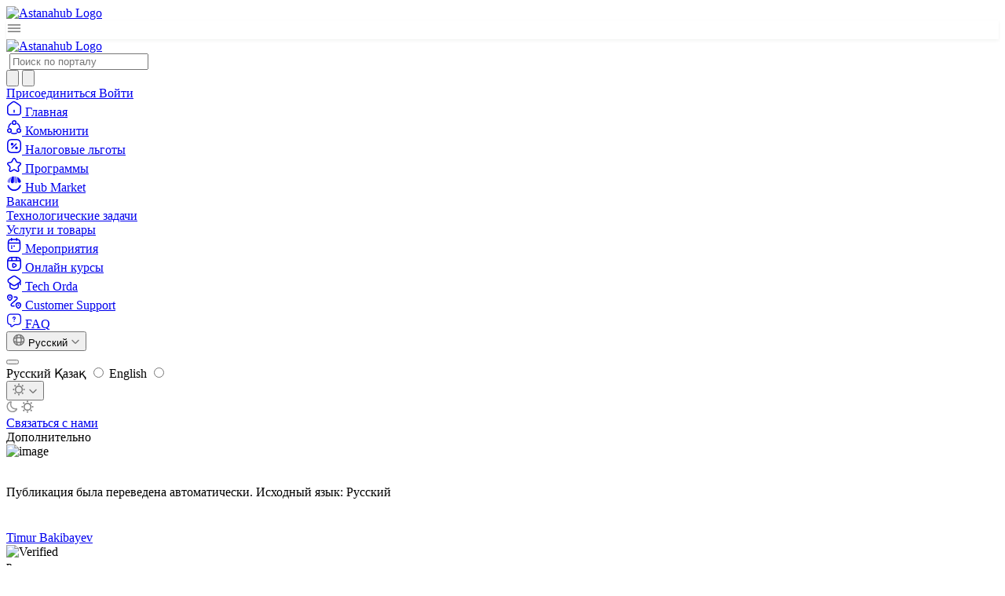

--- FILE ---
content_type: text/html; charset=utf-8
request_url: https://astanahub.com/ru/blog/innovatsionnye-metody-obucheniia-v-data-science-academy
body_size: 38196
content:

<!DOCTYPE html>
<html lang="ru">
<head>
    <meta charset="UTF-8">
    <meta name="viewport" content="width=device-width, initial-scale=1.0">
        
    
    
    
    <title>Инновационные методы обучения в &quot;Data Science Academy&quot;</title>
    
    
        <meta name="description" content="В наше время информационные технологии развиваются стремительными темпами, и
обучение программированию становится одной из наиболее востребованных сфер.
&quot;Data Science Academy&quot; - школа программирования">
    
    
    
    
  <meta property="og:title" content="Инновационные методы обучения в &quot;Data Science Academy&quot;">
<meta property="og:description" content="В наше время информационные технологии развиваются стремительными темпами, и обучение программированию становится одной из наиболее востребованных сфер. &quot;Data Science Academy&quot; - школа программирования">
<meta property="og:image" content="https://astanahub.com/media/Frame_21-e30a06ddacc0-thumbnail-800.png">
<meta property="og:url" content="https://astanahub.com/ru/blog/innovatsionnye-metody-obucheniia-v-data-science-academy">
<meta property="og:type" content="article">
<meta property="og:locale" content="ru-RU">

  <script src="/static/js_v2/ab_test/blog.js?v=prod-16.01.2026-2"></script>
  <script
    type="text/javascript"
    src="//13syv8o8hq.kameleoon.io/engine.js"
    async
    fetchpriority="high"
  ></script>

    <meta http-equiv="X-UA-Compatible" content="ie=edge">
    <link rel="icon" type="image/png" href="/static/favicon/favicon-96x96.png" sizes="96x96"/>
<link rel="icon" type="image/svg+xml" href="/static/favicon/favicon.svg"/>
<link rel="shortcut icon" href="/static/favicon/favicon.ico"/>
<link rel="apple-touch-icon" sizes="180x180" href="/static/favicon/apple-touch-icon.png"/>
<meta name="apple-mobile-web-app-title" content="astana_hub"/>
<link rel="manifest" href="/static/favicon/site.webmanifest"/>
    <link href="https://fonts.googleapis.com/css2?family=Golos+Text:wght@400;500;600;700&display=swap" rel="stylesheet">
    <link rel="stylesheet" href="/static/css_v2/slick.min.css">
<link rel="stylesheet" href="/static/css_v2/slick-theme.min.css">
    <link rel="stylesheet" href="/static/css_v2/tour.min.css">
    <link rel="stylesheet" href="/static/css/dist/styles.css?v=prod-16.01.2026-2">
    

    <!-- Google Tag Manager -->
        <script>(function(w,d,s,l,i){w[l]=w[l]||[];w[l].push({'gtm.start':
        new Date().getTime(),event:'gtm.js'});var f=d.getElementsByTagName(s)[0],
        j=d.createElement(s),dl=l!='dataLayer'?'&l='+l:'';j.async=true;j.src=
        'https://www.googletagmanager.com/gtm.js?id='+i+dl;f.parentNode.insertBefore(j,f);
        })(window,document,'script','dataLayer','GTM-M9SJKXMF');</script>
    <!-- End Google Tag Manager -->
</head>

<body class="bg-background-environment">
    <!-- Google Tag Manager (noscript) -->
        <noscript><iframe src="ns" height="0" width="0" style="display:none;visibility:hidden"></iframe></noscript>
    <!-- End Google Tag Manager (noscript) -->

<div class="oct-header bg-surface-primary-background sticky top-0 border-b border-surface-primary-border z-50 xl:block">
    
    <div class="max-w-[1392px]  px-4 py-3 xl:py-4 mx-auto flex items-center justify-between gap-2 xl:gap-0">
        <div class="flex items-center gap-10">
            
                <a href="/ru/" class="items-center flex w-[240px] tablet:hidden">
                    <style>
                        .logo {
                            content: url("/static/img_v2/logo.svg");
                        }
                        html.dark .logo {
                            content: url("/static/img_v2/logo-dark.svg");
                        }
                    </style>
                    <img alt="Astanahub Logo" class="h-[38] w-auto logo">
                </a>
            

            <div
                    class="items-center flex gap-2 xl:hidden"
                    x-data="{ open: false }"
            >
                <div @click="open = !open"
                     class="border p-2 rounded-sm border-surface-primary-border flex justify-center items-center"
                     style="box-shadow: 0px 0px 2px 0px rgba(8, 40, 13, 0.02), 0px 2px 4px 0px rgba(8, 40, 13, 0.05);">
                    <svg xmlns="http://www.w3.org/2000/svg" width="20" height="20" viewBox="0 0 20 20" fill="none">
                        <path d="M2.5 5.83339H17.5" stroke="#777777" stroke-width="1.5" stroke-linecap="round"/>
                        <path d="M2.5 10.0001H17.5" stroke="#777777" stroke-width="1.5" stroke-linecap="round"/>
                        <path d="M2.5 14.1667H17.5" stroke="#777777" stroke-width="1.5" stroke-linecap="round"/>
                    </svg>
                </div>
                <a href="/ru/">
                    <img src="/static/img_v2/logo-mobile.svg" alt="Astanahub Logo" class="">
                </a>

                <div x-cloak x-show="open" x-transition
                     class="fixed inset-0 w-full h-screen bg-[rgba(28,28,28,0.70)] backdrop-blur-[8px] p-2 z-50">
                    <div class="max-w-max h-full" @click.outside="open = false">
                        <nav class="shrink-0 max-w-[240px] w-full  xl:block
  
    bg-surface-primary-background p-2 h-full max-w-max tablet:overflow-auto tablet:rounded-md
  
  
">
    <div class="sticky  top-[107px] tablet:static">

        
            <div class="tablet:mb-2">
                <form action="/s/">
    <div class="border border-surface-primary-border rounded-sm py-2 px-3 items-center gap-2 bg-surface-primary-background flex">
        <img class="cursor-pointer w-5 h-5" src="/static/img_v2/search-normal.svg" alt="" onclick="this.closest('form').submit();">
        <input
                class="m-0 p-0 border-none bg-surface-primary-background outline-none focus:outline-none focus:ring-0"
                type="search"
                name="q"
                required
                minlength="1"
                autocomplete="off"
                placeholder="Поиск по порталу"
        >
    </div>
</form>
            </div>
        

        <div class="space-y-1">
            <div>
                <a
                        class="cursor-pointer text-14-18 border font-medium rounded-sm p-2 hover:bg-modifier-hover-light flex items-center gap-1 group
           border-transparent text-strong "
                        href="/ru/">
                    <span class="w-5 h-5  text-text-weak">
                        <svg xmlns="http://www.w3.org/2000/svg" width="20" height="20" viewBox="0 0 20 20" fill="none">
                            <path d="M7.51667 2.36667L3.02501 5.86667C2.27501 6.45 1.66667 7.69167 1.66667 8.63334V14.8083C1.66667 16.7417 3.24167 18.325 5.17501 18.325H14.825C16.7583 18.325 18.3333 16.7417 18.3333 14.8167V8.75C18.3333 7.74167 17.6583 6.45 16.8333 5.875L11.6833 2.26667C10.5167 1.45 8.64167 1.49167 7.51667 2.36667Z"
                                  stroke="currentColor" stroke-width="1.5" stroke-linecap="round"
                                  stroke-linejoin="round"/>
                            <path d="M10 14.9917V12.4917" stroke="currentColor" stroke-width="1.5"
                                  stroke-linecap="round" stroke-linejoin="round"/>
                        </svg>
                    </span>
                    <span class="font-medium px-1 text-text-strong">Главная</span>
                </a>
            </div>

            <!-- <div>
                <a
                         
                        class="cursor-pointer text-14-18 border font-medium rounded-sm p-2 hover:bg-modifier-hover-light flex items-center gap-1 group
                         border-transparent text-strong "
                        href="/ru/service/">
                    <span class="w-5 h-5  text-text-weak">
                        <svg xmlns="http://www.w3.org/2000/svg" width="20" height="20" viewBox="0 0 20 20" fill="none">
                            <path d="M11.4417 2.92501L12.9083 5.85835C13.1083 6.26668 13.6417 6.65835 14.0917 6.73335L16.75 7.17501C18.45 7.45835 18.85 8.69168 17.625 9.90835L15.5583 11.975C15.2083 12.325 15.0167 13 15.125 13.4833L15.7167 16.0417C16.1833 18.0667 15.1083 18.85 13.3167 17.7917L10.825 16.3167C10.375 16.05 9.63333 16.05 9.175 16.3167L6.68333 17.7917C4.9 18.85 3.81667 18.0583 4.28333 16.0417L4.875 13.4833C4.98333 13 4.79167 12.325 4.44167 11.975L2.375 9.90835C1.15833 8.69168 1.55 7.45835 3.25 7.17501L5.90833 6.73335C6.35 6.65835 6.88333 6.26668 7.08333 5.85835L8.55 2.92501C9.35 1.33335 10.65 1.33335 11.4417 2.92501Z"
                                  stroke="currentColor" stroke-width="1.5" stroke-linecap="round"
                                  stroke-linejoin="round"/>
                        </svg>
                    </span>
                    <span class="font-medium px-1">Программы</span>
                </a>
            </div> -->
            <div>
                <a
                 
                class="cursor-pointer text-14-18 border font-medium rounded-sm p-2 hover:bg-modifier-hover-light flex items-center gap-1 group
           border-transparent text-strong "
                        href="/ru/community/">
                    <span class="w-5 h-5  text-text-weak">
                        <svg xmlns="http://www.w3.org/2000/svg" width="20" height="20" viewBox="0 0 20 20" fill="none">
                            <path d="M14.1333 5.14166C15.8 6.3 16.95 8.14166 17.1833 10.2667" stroke="currentColor"
                                  stroke-width="1.5" stroke-linecap="round" stroke-linejoin="round"/>
                            <path d="M2.90834 10.3083C3.12501 8.19165 4.25834 6.34999 5.90834 5.18332"
                                  stroke="currentColor" stroke-width="1.5" stroke-linecap="round"
                                  stroke-linejoin="round"/>
                            <path d="M6.825 17.45C7.79166 17.9417 8.89166 18.2167 10.05 18.2167C11.1667 18.2167 12.2167 17.9667 13.1583 17.5083"
                                  stroke="currentColor" stroke-width="1.5" stroke-linecap="round"
                                  stroke-linejoin="round"/>
                            <path d="M10.05 6.41666C11.3295 6.41666 12.3667 5.37945 12.3667 4.09999C12.3667 2.82053 11.3295 1.78333 10.05 1.78333C8.77054 1.78333 7.73334 2.82053 7.73334 4.09999C7.73334 5.37945 8.77054 6.41666 10.05 6.41666Z"
                                  stroke="currentColor" stroke-width="1.5" stroke-linecap="round"
                                  stroke-linejoin="round"/>
                            <path d="M4.025 16.6C5.30446 16.6 6.34166 15.5628 6.34166 14.2833C6.34166 13.0039 5.30446 11.9667 4.025 11.9667C2.74554 11.9667 1.70833 13.0039 1.70833 14.2833C1.70833 15.5628 2.74554 16.6 4.025 16.6Z"
                                  stroke="currentColor" stroke-width="1.5" stroke-linecap="round"
                                  stroke-linejoin="round"/>
                            <path d="M15.975 16.6C17.2545 16.6 18.2917 15.5628 18.2917 14.2833C18.2917 13.0039 17.2545 11.9667 15.975 11.9667C14.6955 11.9667 13.6583 13.0039 13.6583 14.2833C13.6583 15.5628 14.6955 16.6 15.975 16.6Z"
                                  stroke="currentColor" stroke-width="1.5" stroke-linecap="round"
                                  stroke-linejoin="round"/>
                        </svg>
                    </span>
                    <span class="font-medium px-1 text-text-strong">Комьюнити</span>
                </a>
            </div>

            <div>
                <a
                        class="cursor-pointer text-14-18 border font-medium rounded-sm p-2 hover:bg-modifier-hover-light flex items-center gap-1 group
           border-transparent text-strong "
                        href="/registration/">
                    <span class="w-5 h-5  text-text-weak">
                        <svg xmlns="http://www.w3.org/2000/svg" width="20" height="20" viewBox="0 0 20 20" fill="none">
                            <path d="M7.50001 1.66669H12.5C16.6667 1.66669 18.3333 3.33335 18.3333 7.50002V12.5C18.3333 16.6667 16.6667 18.3334 12.5 18.3334H7.50001C3.33334 18.3334 1.66667 16.6667 1.66667 12.5V7.50002C1.66667 3.33335 3.33334 1.66669 7.50001 1.66669Z"
                                  stroke="currentColor" stroke-width="1.5" stroke-linecap="round"
                                  stroke-linejoin="round"/>
                            <path d="M7.14172 12.725L12.5917 7.27502" stroke="currentColor" stroke-width="1.5"
                                  stroke-linecap="round" stroke-linejoin="round"/>
                            <path d="M7.48334 8.64167C8.04943 8.64167 8.50832 8.18278 8.50832 7.61668C8.50832 7.05059 8.04943 6.59167 7.48334 6.59167C6.91725 6.59167 6.45833 7.05059 6.45833 7.61668C6.45833 8.18278 6.91725 8.64167 7.48334 8.64167Z"
                                  stroke="currentColor" stroke-width="1.5" stroke-linecap="round"
                                  stroke-linejoin="round"/>
                            <path d="M12.9334 13.4083C13.4994 13.4083 13.9584 12.9494 13.9584 12.3833C13.9584 11.8172 13.4994 11.3583 12.9334 11.3583C12.3673 11.3583 11.9084 11.8172 11.9084 12.3833C11.9084 12.9494 12.3673 13.4083 12.9334 13.4083Z"
                                  stroke="currentColor" stroke-width="1.5" stroke-linecap="round"
                                  stroke-linejoin="round"/>
                        </svg>
                    </span>
                    <span class="font-medium px-1 text-text-strong">Налоговые льготы</span>
                </a>
            </div>

            <div>
                <a
                        class="cursor-pointer text-14-18 border font-medium rounded-sm p-2 hover:bg-modifier-hover-light flex items-center gap-1 group
           border-transparent text-strong "
                        href="/ru/service/">
                    <span class="w-5 h-5  text-text-weak">
                        <svg xmlns="http://www.w3.org/2000/svg" width="20" height="20" viewBox="0 0 20 20" fill="none">
                            <path d="M11.4417 2.92501L12.9083 5.85835C13.1083 6.26668 13.6417 6.65835 14.0917 6.73335L16.75 7.17501C18.45 7.45835 18.85 8.69168 17.625 9.90835L15.5583 11.975C15.2083 12.325 15.0167 13 15.125 13.4833L15.7167 16.0417C16.1833 18.0667 15.1083 18.85 13.3167 17.7917L10.825 16.3167C10.375 16.05 9.63333 16.05 9.175 16.3167L6.68333 17.7917C4.9 18.85 3.81667 18.0583 4.28333 16.0417L4.875 13.4833C4.98333 13 4.79167 12.325 4.44167 11.975L2.375 9.90835C1.15833 8.69168 1.55 7.45835 3.25 7.17501L5.90833 6.73335C6.35 6.65835 6.88333 6.26668 7.08333 5.85835L8.55 2.92501C9.35 1.33335 10.65 1.33335 11.4417 2.92501Z"
                                  stroke="currentColor" stroke-width="1.5" stroke-linecap="round"
                                  stroke-linejoin="round"/>
                        </svg>
                    </span>
                    <span class="font-medium px-1 text-text-strong">Программы</span>
                </a>
            </div>


            <div class="space-y-1">
                <div>
                    <a
                    
                            class="cursor-pointer text-14-18 border font-medium rounded-sm p-2 hover:bg-modifier-hover-light flex items-center gap-1 group
             border-transparent text-strong "
                            href="/ru/hub-market/"
                            rel="noopener">
                        <span class="w-5 h-5  text-text-weak">
                            <!-- marketplace icon -->
                            <svg xmlns="http://www.w3.org/2000/svg" width="20" height="20" viewBox="0 0 20 20" fill="none">
                                <path opacity="0.5" fill-rule="evenodd" clip-rule="evenodd"
                                    d="M10.3048 7.3663V0.604767C11.3605 0.629676 12.3707 0.831542 13.3052 1.18083C13.4524 1.91563 13.6825 3.10298 13.8778 4.28092C14.0785 5.49214 14.2408 6.6843 14.2408 7.3663C14.2408 8.24079 14.0139 8.72892 13.673 9.0038C13.3269 9.28286 12.8397 9.36246 12.2728 9.36246C11.1859 9.36246 10.3048 8.46875 10.3048 7.3663Z"
                                    fill="currentColor"/>
                                <path fill-rule="evenodd" clip-rule="evenodd"
                                    d="M14.6855 6.74622C14.6158 5.73374 14.1017 2.79342 13.8526 1.40594C15.7054 2.23997 17.2144 3.66952 18.119 5.43985C18.4078 6.04795 18.5685 6.59732 18.5685 7.01718C18.5685 7.62318 18.3604 8.05095 18.026 8.32943C17.6885 8.61045 17.2101 8.74955 16.6537 8.74955C16.1051 8.74955 15.6372 8.56692 15.2955 8.23016C14.9536 7.89317 14.73 7.39386 14.6855 6.74622Z"
                                    fill="currentColor"/>
                                <path fill-rule="evenodd" clip-rule="evenodd"
                                    d="M9.85056 7.36624V0.604706C8.79487 0.629615 7.78466 0.831481 6.85014 1.18076C6.70292 1.91557 6.47283 3.10291 6.2776 4.28086C6.07686 5.49208 5.91458 6.68424 5.91458 7.36624C5.91458 8.24073 6.14143 8.72886 6.48238 9.00374C6.82851 9.2828 7.31571 9.3624 7.88257 9.3624C8.96946 9.3624 9.85056 8.46869 9.85056 7.36624Z"
                                    fill="currentColor"/>
                                <path opacity="0.5" fill-rule="evenodd" clip-rule="evenodd"
                                    d="M5.46991 6.74616C5.53957 5.73368 6.05369 2.79336 6.30273 1.40588C4.44993 2.23991 2.94093 3.66946 2.03638 5.43979C1.74755 6.04789 1.5869 6.59726 1.5869 7.01712C1.5869 7.62312 1.79492 8.05089 2.12934 8.32937C2.46682 8.61039 2.94531 8.74949 3.50167 8.74949C4.05023 8.74949 4.51812 8.56685 4.85982 8.23009C5.20176 7.8931 5.42535 7.3938 5.46991 6.74616Z"
                                    fill="currentColor"/>
                                <path fill-rule="evenodd" clip-rule="evenodd"
                                    d="M18.6408 12.6063C18.7731 12.1248 18.4405 11.6559 17.9543 11.5745C17.4714 11.4936 17.0204 11.8263 16.8775 12.3011C16.4863 13.6003 15.7291 14.7671 14.6876 15.6569C13.4176 16.742 11.8059 17.346 10.135 17.3631C8.46405 17.3801 6.84038 16.8092 5.54845 15.7503C4.48879 14.8817 3.70775 13.7303 3.29018 12.4391C3.13773 11.9677 2.6804 11.6446 2.19948 11.7353C1.71483 11.8266 1.39158 12.3025 1.53374 12.7812C2.03765 14.4781 3.03974 15.9933 4.41999 17.1246C6.0349 18.4483 8.06449 19.1619 10.1532 19.1406C12.2419 19.1193 14.2564 18.3643 15.8439 17.008C17.2008 15.8487 18.1718 14.3132 18.6408 12.6063Z"
                                    fill="currentColor"/>
                            </svg>
                        </span>
                        <span class="font-medium px-1 text-text-strong">Hub Market</span>
                    </a>
                </div>

                <div class="flex flex-col gap-1 border-l border-surface-primary-border ml-5 pl-1">
                    <div>
                        <a
                                class="cursor-pointer   font-medium rounded-sm p-2 hover:bg-modifier-hover-light flex items-center gap-1 group
             border-transparent text-strong "
                                href="/ru/vacancy/">
                            <span class="font-normal px-1 text-14-20 text-text-strong">Вакансии</span>
                        </a>
                    </div>

                    <div>
                        <a
                                class="cursor-pointer   font-medium rounded-sm p-2 hover:bg-modifier-hover-light flex items-center gap-1 group
             border-transparent text-strong "
                                href="/ru/tech_task/">
                            <span class="font-normal px-1 text-14-20 text-text-strong">Технологические задачи</span>
                        </a>
                    </div>
                    <div>
                        <a
                                class="cursor-pointer   font-medium rounded-sm p-2 hover:bg-modifier-hover-light flex items-center gap-1 group
             border-transparent text-strong "
                                href="/ru/hub-market/">
                            <span class="font-normal px-1 text-14-20 text-text-strong">Услуги и товары</span>
                        </a>
                    </div>
                </div>
            </div>

            <div>
                <a
                        class="cursor-pointer text-14-18 border font-medium rounded-sm p-2 hover:bg-modifier-hover-light flex items-center gap-1 group
           border-transparent text-strong "
                        href="/ru/event/">
                    <span class="w-5 h-5  text-text-weak">
                        <!-- events icon -->
                        <svg xmlns="http://www.w3.org/2000/svg" width="20" height="20" viewBox="0 0 20 20" fill="none">
                            <path d="M6.66667 1.66669V4.16669" stroke="currentColor" stroke-width="1.5"
                                  stroke-miterlimit="10" stroke-linecap="round" stroke-linejoin="round"/>
                            <path d="M13.3333 1.66669V4.16669" stroke="currentColor" stroke-width="1.5"
                                  stroke-miterlimit="10" stroke-linecap="round" stroke-linejoin="round"/>
                            <path d="M2.91667 7.57501H17.0833" stroke="currentColor" stroke-width="1.5"
                                  stroke-miterlimit="10" stroke-linecap="round" stroke-linejoin="round"/>
                            <path d="M17.5 7.08335V14.1667C17.5 16.6667 16.25 18.3334 13.3333 18.3334H6.66667C3.75 18.3334 2.5 16.6667 2.5 14.1667V7.08335C2.5 4.58335 3.75 2.91669 6.66667 2.91669H13.3333C16.25 2.91669 17.5 4.58335 17.5 7.08335Z"
                                  stroke="currentColor" stroke-width="1.5" stroke-miterlimit="10" stroke-linecap="round"
                                  stroke-linejoin="round"/>
                            <path d="M9.99624 11.4167H10.0037" stroke="currentColor" stroke-width="2"
                                  stroke-linecap="round" stroke-linejoin="round"/>
                            <path d="M6.91192 11.4167H6.91941" stroke="currentColor" stroke-width="2"
                                  stroke-linecap="round" stroke-linejoin="round"/>
                            <path d="M6.91192 13.9167H6.91941" stroke="currentColor" stroke-width="2"
                                  stroke-linecap="round" stroke-linejoin="round"/>
                        </svg>
                    </span>
                    <span class="font-medium px-1 text-text-strong">Мероприятия</span>
                </a>
            </div>

            <div>
                <a
                        class="cursor-pointer text-14-18 border font-medium rounded-sm p-2 hover:bg-modifier-hover-light flex items-center gap-1 group
          border-transparent text-strong"
                         href="https://astanahub.com/en/s/auth/login/?next=%2Fs%2Fauth%2Fo%2Fauthorize%2F%3Fresponse_type%3Dcode%26client_id%3DPIgvCstSTyoR9ZfG7oLwmnu58hn6qh24HVd8J2aF%26redirect_uri%3Dhttps%253A%252F%252Fedu.astanahub.com%252Foauth"  
                        target="_blank" rel="noopener">
                    <span class="w-5 h-5  text-text-weak">
                        <svg xmlns="http://www.w3.org/2000/svg" width="20" height="20" viewBox="0 0 20 20" fill="none">
                            <path d="M18.3333 12.5V7.50002C18.3333 3.33335 16.6667 1.66669 12.5 1.66669H7.50001C3.33334 1.66669 1.66667 3.33335 1.66667 7.50002V12.5C1.66667 16.6667 3.33334 18.3334 7.50001 18.3334H12.5C16.6667 18.3334 18.3333 16.6667 18.3333 12.5Z"
                                  stroke="currentColor" stroke-width="1.5" stroke-linecap="round"
                                  stroke-linejoin="round"/>
                            <path d="M2.10001 5.92499H17.9" stroke="currentColor" stroke-width="1.5"
                                  stroke-linecap="round" stroke-linejoin="round"/>
                            <path d="M7.10001 1.75836V5.80836" stroke="currentColor" stroke-width="1.5"
                                  stroke-linecap="round" stroke-linejoin="round"/>
                            <path d="M12.9 1.75836V5.43336" stroke="currentColor" stroke-width="1.5"
                                  stroke-linecap="round" stroke-linejoin="round"/>
                            <path d="M8.125 12.0417V11.0417C8.125 9.75833 9.03333 9.23333 10.1417 9.87499L11.0083 10.375L11.875 10.875C12.9833 11.5167 12.9833 12.5667 11.875 13.2083L11.0083 13.7083L10.1417 14.2083C9.03333 14.85 8.125 14.325 8.125 13.0417V12.0417V12.0417Z"
                                  stroke="currentColor" stroke-width="1.5" stroke-miterlimit="10" stroke-linecap="round"
                                  stroke-linejoin="round"/>
                        </svg>
                    </span>
                    <span class="font-medium px-1 text-text-strong">Онлайн курсы</span>
                </a>
            </div>


            <div>
                <a
                        class="cursor-pointer text-14-18 border font-medium rounded-sm p-2 hover:bg-modifier-hover-light flex items-center gap-1 group
           border-transparent text-strong "
                        href="/techorda/course/">
                    <span class="w-5 h-5  text-text-weak">
                        <!-- tech_orda icon -->
                        <svg xmlns="http://www.w3.org/2000/svg" width="20" height="20" viewBox="0 0 20 20" fill="none">
                            <path d="M8.375 2.10836L3.35833 5.38336C1.75 6.43336 1.75 8.78336 3.35833 9.83336L8.375 13.1084C9.275 13.7 10.7583 13.7 11.6583 13.1084L16.65 9.83336C18.25 8.78336 18.25 6.4417 16.65 5.3917L11.6583 2.1167C10.7583 1.5167 9.275 1.5167 8.375 2.10836Z"
                                  stroke="currentColor" stroke-width="1.5" stroke-linecap="round"
                                  stroke-linejoin="round"/>
                            <path d="M4.69167 10.9L4.68333 14.8084C4.68333 15.8667 5.5 17 6.5 17.3334L9.15833 18.2167C9.61667 18.3667 10.375 18.3667 10.8417 18.2167L13.5 17.3334C14.5 17 15.3167 15.8667 15.3167 14.8084V10.9417"
                                  stroke="currentColor" stroke-width="1.5" stroke-linecap="round"
                                  stroke-linejoin="round"/>
                            <path d="M17.8333 12.5V7.5" stroke="currentColor" stroke-width="1.5" stroke-linecap="round"
                                  stroke-linejoin="round"/>
                        </svg>
                    </span>
                    <span class="font-medium px-1 text-text-strong">Tech Orda</span>
                </a>
            </div>

            <div>
                <a
                        class="cursor-pointer text-14-18 border font-medium rounded-sm p-2 hover:bg-modifier-hover-light flex items-center gap-1 group
           border-transparent text-strong "
                        href="/l/kak-otkryt-it-kompanyiu-v-kazakhstane">
                    <span class="w-5 h-5  text-text-weak">
                        <svg xmlns="http://www.w3.org/2000/svg" width="20" height="20" viewBox="0 0 20 20" fill="none">
                            <path d="M1.72501 3.83334C2.39167 0.950004 6.73334 0.950004 7.39167 3.83334C7.78334 5.525 6.70834 6.95834 5.77501 7.85C5.09167 8.5 4.01667 8.49167 3.33334 7.85C2.40834 6.95834 1.33334 5.525 1.72501 3.83334Z"
                                  stroke="currentColor" stroke-width="1.5"/>
                            <path d="M12.5583 13.8333C13.225 10.95 17.5917 10.95 18.2583 13.8333C18.65 15.525 17.575 16.9583 16.6333 17.85C15.95 18.5 14.8667 18.4917 14.1833 17.85C13.2417 16.9583 12.1667 15.525 12.5583 13.8333Z"
                                  stroke="currentColor" stroke-width="1.5"/>
                            <path d="M10 4.16669H12.2333C13.775 4.16669 14.4917 6.07502 13.3333 7.09169L6.67501 12.9167C5.51667 13.925 6.23334 15.8334 7.76667 15.8334H10"
                                  stroke="currentColor" stroke-width="1.5" stroke-linecap="round"
                                  stroke-linejoin="round"/>
                            <path d="M4.57185 4.58335H4.58148" stroke="currentColor" stroke-width="2"
                                  stroke-linecap="round" stroke-linejoin="round"/>
                            <path d="M15.4052 14.5834H15.4148" stroke="currentColor" stroke-width="2"
                                  stroke-linecap="round" stroke-linejoin="round"/>
                        </svg>
                    </span>
                    <span class="font-medium px-1 text-text-strong">Customer Support</span>
                </a>
            </div>

            <div>
                <a
                    class="cursor-pointer text-14-18 border font-medium rounded-sm p-2 hover:bg-modifier-hover-light flex items-center gap-1 group
                     border-transparent text-strong "
                    href="/faq/information">
                    <span class="w-5 h-5 text-text-weak">
                        <svg xmlns="http://www.w3.org/2000/svg" width="20" height="20" viewBox="0 0 24 24" fill="none">
                            <path d="M17 18.43H13L8.54999 21.39C7.88999 21.83 7 21.36 7 20.56V18.43C4 18.43 2 16.43 2 13.43V7.42993C2 4.42993 4 2.42993 7 2.42993H17C20 2.42993 22 4.42993 22 7.42993V13.43C22 16.43 20 18.43 17 18.43Z" stroke="currentColor" stroke-width="1.5" stroke-miterlimit="10" stroke-linecap="round" stroke-linejoin="round"/>
                            <path d="M12.0001 11.3599V11.1499C12.0001 10.4699 12.4201 10.1099 12.8401 9.81989C13.2501 9.53989 13.66 9.1799 13.66 8.5199C13.66 7.5999 12.9201 6.85986 12.0001 6.85986C11.0801 6.85986 10.3401 7.5999 10.3401 8.5199" stroke="currentColor" stroke-width="1.5" stroke-linecap="round" stroke-linejoin="round"/>
                            <path d="M11.9955 13.75H12.0045" stroke="currentColor" stroke-width="1.5" stroke-linecap="round" stroke-linejoin="round"/>
                        </svg>
                    </span>
                    <span class="font-medium px-1 text-text-strong">FAQ</span>
                </a>
            </div>
        </div>

        <div  >
            <div class="flex items-center gap-1 mt-2">
                


<div x-data x-dropdown>
    <button type="button" x-dropdown:trigger
            class="btn-small m-0 items-center inline-flex gap-1 border border-surface-secondary-border bg-surface-secondary-background rounded-full">
        <svg width="16" height="16" viewBox="0 0 16 16" fill="none" xmlns="http://www.w3.org/2000/svg">
            <path d="M8.00004 14.6667C11.6819 14.6667 14.6667 11.6819 14.6667 8.00004C14.6667 4.31814 11.6819 1.33337 8.00004 1.33337C4.31814 1.33337 1.33337 4.31814 1.33337 8.00004C1.33337 11.6819 4.31814 14.6667 8.00004 14.6667Z"
                  stroke="#777777" stroke-width="1.5" stroke-linecap="round" stroke-linejoin="round"/>
            <path d="M5.33336 2H6.00002C4.70002 5.89333 4.70002 10.1067 6.00002 14H5.33336" stroke="#777777"
                  stroke-width="1.5" stroke-linecap="round" stroke-linejoin="round"/>
            <path d="M10 2C11.3 5.89333 11.3 10.1067 10 14" stroke="#777777" stroke-width="1.5" stroke-linecap="round"
                  stroke-linejoin="round"/>
            <path d="M2 10.6667V10C5.89333 11.3 10.1067 11.3 14 10V10.6667" stroke="#777777" stroke-width="1.5"
                  stroke-linecap="round" stroke-linejoin="round"/>
            <path d="M2 6.00002C5.89333 4.70002 10.1067 4.70002 14 6.00002" stroke="#777777" stroke-width="1.5"
                  stroke-linecap="round" stroke-linejoin="round"/>
        </svg>

        
            
                <span class="text-12-16 text-text-strong">Русский</span>
            
        
            
        
            
        
        <svg width="12" height="12" viewBox="0 0 12 12" fill="none" xmlns="http://www.w3.org/2000/svg">
            <path d="M9.96004 4.47498L6.70004 7.73498C6.31504 8.11998 5.68504 8.11998 5.30004 7.73498L2.04004 4.47498"
                  stroke="#777777" stroke-width="1.5" stroke-miterlimit="10" stroke-linecap="round"
                  stroke-linejoin="round"/>
        </svg>

    </button>

    <div x-dropdown:menu class="w-[120px] left-0 bottom-full mb-1" x-cloak>
        <form action="/i18n/setlang/" method="post">
            <input type="hidden" name="csrfmiddlewaretoken" value="l12SbBXYztHhNMu0FM2ZLhMSK4fxffqEcQ7ppCOCblVb5QsU4XCE8l8qAGrXBVw6">
            <input type="hidden" name="next" value="/blog/innovatsionnye-metody-obucheniia-v-data-science-academy">
            <button type="submit" class="hidden"></button>
            <div>
                
                    
                        <label class="flex items-start gap-1 p-2 rounded-sm bg-surface-brand-fade border border-surface-brand-border">
                            <span class="text-14-18 font-medium">Русский</span>
                        </label>
                    
                
                    
                        <label class="flex items-start gap-1 p-2 rounded-sm cursor-pointer hover:bg-modifier-hover-light">
                            <span class="text-14-18 font-medium">Қазақ</span>
                            <input onchange="this.form.submit()" class="hidden" type="radio" value="kk"
                                   name="language">
                        </label>
                    
                
                    
                        <label class="flex items-start gap-1 p-2 rounded-sm cursor-pointer hover:bg-modifier-hover-light">
                            <span class="text-14-18 font-medium">English</span>
                            <input onchange="this.form.submit()" class="hidden" type="radio" value="en"
                                   name="language">
                        </label>
                    
                
            </div>
        </form>
    </div>
</div>

                
                    <div x-data="themeSwitcher()" x-dropdown>
    <button type="button" x-dropdown:trigger
            class="btn-small m-0 items-center inline-flex gap-1 border border-surface-secondary-border bg-surface-secondary-background rounded-full" :aria-label="theme === 'light' ? 'Переключить на тёмную тему' : 'Переключить на светлую тему'"
            :aria-pressed="theme === 'dark' ? 'true' : 'false'"
    >

        <svg x-cloak x-show="theme === 'light'" width="16" height="16" viewBox="0 0 16 16" fill="none"
             xmlns="http://www.w3.org/2000/svg" aria-hidden="true">
            <path d="M7.99996 12.3333C10.3932 12.3333 12.3333 10.3932 12.3333 7.99996C12.3333 5.60673 10.3932 3.66663 7.99996 3.66663C5.60673 3.66663 3.66663 5.60673 3.66663 7.99996C3.66663 10.3932 5.60673 12.3333 7.99996 12.3333Z"
                  stroke="#777777" stroke-width="1.5" stroke-linecap="round" stroke-linejoin="round"/>
            <path d="M12.76 12.76L12.6734 12.6734M12.6734 3.32671L12.76 3.24004L12.6734 3.32671ZM3.24004 12.76L3.32671 12.6734L3.24004 12.76ZM8.00004 1.38671V1.33337V1.38671ZM8.00004 14.6667V14.6134V14.6667ZM1.38671 8.00004H1.33337H1.38671ZM14.6667 8.00004H14.6134H14.6667ZM3.32671 3.32671L3.24004 3.24004L3.32671 3.32671Z"
                  stroke="#777777" stroke-width="2" stroke-linecap="round" stroke-linejoin="round"/>
        </svg>
        <svg x-cloak x-show="theme === 'dark'" width="15" height="16" viewBox="0 0 15 16" fill="none"
             xmlns="http://www.w3.org/2000/svg" aria-hidden="true">
            <path d="M1.26878 8.26773C1.49378 11.5376 4.22503 14.1979 7.49378 14.3439C9.80003 14.4456 11.8625 13.3534 13.1 11.6328C13.6125 10.9281 13.3376 10.4582 12.4813 10.617C12.0626 10.6932 11.6313 10.7249 11.1813 10.7058C8.12505 10.5789 5.62502 7.98202 5.61253 4.91538C5.60627 4.08998 5.77502 3.30903 6.08128 2.59792C6.41878 1.81061 6.01253 1.43602 5.23127 1.77252C2.75627 2.83284 1.06253 5.36617 1.26878 8.26773Z"
                  stroke="#979797" stroke-width="1.5" stroke-linecap="round" stroke-linejoin="round"/>
        </svg>
        <svg width="12" height="12" viewBox="0 0 12 12" fill="none" xmlns="http://www.w3.org/2000/svg" aria-hidden="true">
            <path d="M9.96004 4.47498L6.70004 7.73498C6.31504 8.11998 5.68504 8.11998 5.30004 7.73498L2.04004 4.47498"
                  stroke="#777777" stroke-width="1.5" stroke-miterlimit="10" stroke-linecap="round"
                  stroke-linejoin="round"/>
        </svg>
    </button>

    <div x-dropdown:menu class="w-auto left-0 bottom-full mb-1" x-cloak>
        <div>
            <label @click="setTheme('dark')"
                   class="flex items-start gap-1 p-2 flex justify-center rounded-sm cursor-pointer hover:bg-modifier-hover-light"
                   :class="{'bg-surface-brand-fade border border-surface-brand-border': theme === 'dark'}">
                <!-- <span class="text-14-18 font-medium text-text-strong">
                    Dark
                </span> -->
                <svg x-cloak width="15" height="16" viewBox="0 0 15 16" fill="none"
                    xmlns="http://www.w3.org/2000/svg">
                    <path d="M1.26878 8.26773C1.49378 11.5376 4.22503 14.1979 7.49378 14.3439C9.80003 14.4456 11.8625 13.3534 13.1 11.6328C13.6125 10.9281 13.3376 10.4582 12.4813 10.617C12.0626 10.6932 11.6313 10.7249 11.1813 10.7058C8.12505 10.5789 5.62502 7.98202 5.61253 4.91538C5.60627 4.08998 5.77502 3.30903 6.08128 2.59792C6.41878 1.81061 6.01253 1.43602 5.23127 1.77252C2.75627 2.83284 1.06253 5.36617 1.26878 8.26773Z"
                          stroke="#979797" stroke-width="1.5" stroke-linecap="round" stroke-linejoin="round"/>
                </svg>    
        
            </label>
            <label @click="setTheme('light')"
                   class="flex items-start gap-1 p-2 flex justify-center rounded-sm cursor-pointer hover:bg-modifier-hover-light"
                   :class="{'bg-surface-brand-fade border border-surface-brand-border': theme === 'light'}">
                <!-- <span class="text-14-18 font-medium text-text-strong" >
                    Light
                </span> -->
                <svg x-cloak width="16" height="16" viewBox="0 0 16 16" fill="none"
                    xmlns="http://www.w3.org/2000/svg">
                    <path d="M7.99996 12.3333C10.3932 12.3333 12.3333 10.3932 12.3333 7.99996C12.3333 5.60673 10.3932 3.66663 7.99996 3.66663C5.60673 3.66663 3.66663 5.60673 3.66663 7.99996C3.66663 10.3932 5.60673 12.3333 7.99996 12.3333Z"
                          stroke="#777777" stroke-width="1.5" stroke-linecap="round" stroke-linejoin="round"/>
                    <path d="M12.76 12.76L12.6734 12.6734M12.6734 3.32671L12.76 3.24004L12.6734 3.32671ZM3.24004 12.76L3.32671 12.6734L3.24004 12.76ZM8.00004 1.38671V1.33337V1.38671ZM8.00004 14.6667V14.6134V14.6667ZM1.38671 8.00004H1.33337H1.38671ZM14.6667 8.00004H14.6134H14.6667ZM3.32671 3.32671L3.24004 3.24004L3.32671 3.32671Z"
                          stroke="#777777" stroke-width="2" stroke-linecap="round" stroke-linejoin="round"/>
                </svg>
            </label>
        </div>
    </div>
</div>












































































<script>
  (function () {
    const lang = 'ru' 
    const url = window.location.pathname;

    if (url.includes(`/${lang}/l/`)) {
      localStorage.removeItem('theme');
      document.documentElement.classList.remove('dark');
      document.documentElement.setAttribute('data-theme', 'light');
      document.documentElement.style.colorScheme = 'light';
      return;  
    }

    try {
      const saved = localStorage.getItem('theme');
      const isValidTheme = saved === 'dark' || saved === 'light';
      const prefersDark = window.matchMedia && window.matchMedia('(prefers-color-scheme: dark)').matches;
      const theme = isValidTheme ? saved : (prefersDark ? 'dark' : 'light');

    
      if (!isValidTheme) {
        localStorage.setItem('theme', 'light');
      }

      if (theme === 'dark') {
        document.documentElement.classList.add('dark');
      } else {
        document.documentElement.classList.remove('dark');
      }

      document.documentElement.setAttribute('data-theme', theme);
      document.documentElement.style.colorScheme = theme;
    } catch (e) {}
  })();
</script>
<script>
    function themeSwitcher() {
        return {
            theme: localStorage.getItem('theme') || 'light',
            init() {
                this.applyTheme();
            },
            setTheme(mode) {
                this.theme = mode;
                localStorage.setItem('theme', mode);
                this.applyTheme();
            },
            applyTheme() {
                if (this.theme === 'dark') {
                    document.documentElement.classList.add('dark');
                    document.documentElement.setAttribute('data-theme', 'dark');
                } else {
                    document.documentElement.classList.remove('dark');
                    document.documentElement.setAttribute('data-theme', 'light');
                }
            }
        }
    }
</script>
<script>
  (function(){
    try {
      var saved = localStorage.getItem('theme');
      var t = saved || (matchMedia && matchMedia('(prefers-color-scheme: dark)').matches ? 'dark':'light');
      document.documentElement.setAttribute('data-theme', t);
      document.documentElement.style.colorScheme = t;
    } catch(e){}
  })();
</script>

                
            </div>

            <div class="flex flex-col gap-1 mt-2">
                <a href="/ru/contacts/" class="smallest">Связаться с нами</a>
                <div onclick="document.getElementById('footer_second').scrollIntoView({ behavior: 'smooth', block: 'start' });" @click="open = false;"
                    class="goToFooterBtn smallest cursor-pointer">Дополнительно
                </div>
            </div>
        </div>
    </div>
</nav>
                    </div>
                </div>
            </div>
            <div class="blog tablet:hidden">
                <form action="/s/">
    <div class="border border-surface-primary-border rounded-sm py-2 px-3 items-center gap-2 bg-surface-primary-background flex">
        <img class="cursor-pointer w-5 h-5" src="/static/img_v2/search-normal.svg" alt="" onclick="this.closest('form').submit();">
        <input
                class="m-0 p-0 border-none bg-surface-primary-background outline-none focus:outline-none focus:ring-0"
                type="search"
                name="q"
                required
                minlength="1"
                autocomplete="off"
                placeholder="Поиск по порталу"
        >
    </div>
</form>
            </div>
        </div>

        <div class="flex items-center gap-1">
            

            
                <div class="items-center gap-1 hidden mb:flex">
                    <button class="text-white hover:text-gray-400">
                        <img src="/static/img_v2/search-icon.svg" alt="">
                    </button>

                    <button class="text-white hover:text-gray-400">
                        <img src="/static/img_v2/browser-icon.svg" alt="">
                    </button>
                </div>

                <div class="flex items-center gap-2">
                    <a href="/account/v2/registration/?next=/ru/blog/innovatsionnye-metody-obucheniia-v-data-science-academy"
                       class="tw-btn btn--primary text-ellipsis text-nowrap line-clamp-1 !m-0">
                        Присоединиться
                    </a>

                    <a href="/account/v2/login/?next=/ru/blog/innovatsionnye-metody-obucheniia-v-data-science-academy" class="tw-btn btn--secondary !m-0">
                        Войти
                    </a>
                </div>

            
        </div>
    </div>
</div>
<script src="/static/js_v2/notificationCounters.js?v=prod-16.01.2026-2"></script>
<script src="/static/js_v2/header.js?v=prod-16.01.2026-2"></script>



<div class="max-w-[1392px]  min-h-screen tablet:min-h-max z-49 w-full mx-auto px-4 py-8 tablet:py-4 flex gap-[40px]">

    <nav class="shrink-0 max-w-[240px] w-full tablet:hidden xl:block
  
  
">
    <div class="sticky  top-[107px] tablet:static">

        

        <div class="space-y-1">
            <div>
                <a
                        class="cursor-pointer text-14-18 border font-medium rounded-sm p-2 hover:bg-modifier-hover-light flex items-center gap-1 group
           border-transparent text-strong "
                        href="/ru/">
                    <span class="w-5 h-5  text-text-weak">
                        <svg xmlns="http://www.w3.org/2000/svg" width="20" height="20" viewBox="0 0 20 20" fill="none">
                            <path d="M7.51667 2.36667L3.02501 5.86667C2.27501 6.45 1.66667 7.69167 1.66667 8.63334V14.8083C1.66667 16.7417 3.24167 18.325 5.17501 18.325H14.825C16.7583 18.325 18.3333 16.7417 18.3333 14.8167V8.75C18.3333 7.74167 17.6583 6.45 16.8333 5.875L11.6833 2.26667C10.5167 1.45 8.64167 1.49167 7.51667 2.36667Z"
                                  stroke="currentColor" stroke-width="1.5" stroke-linecap="round"
                                  stroke-linejoin="round"/>
                            <path d="M10 14.9917V12.4917" stroke="currentColor" stroke-width="1.5"
                                  stroke-linecap="round" stroke-linejoin="round"/>
                        </svg>
                    </span>
                    <span class="font-medium px-1 text-text-strong">Главная</span>
                </a>
            </div>

            <!-- <div>
                <a
                         
                        class="cursor-pointer text-14-18 border font-medium rounded-sm p-2 hover:bg-modifier-hover-light flex items-center gap-1 group
                         border-transparent text-strong "
                        href="/ru/service/">
                    <span class="w-5 h-5  text-text-weak">
                        <svg xmlns="http://www.w3.org/2000/svg" width="20" height="20" viewBox="0 0 20 20" fill="none">
                            <path d="M11.4417 2.92501L12.9083 5.85835C13.1083 6.26668 13.6417 6.65835 14.0917 6.73335L16.75 7.17501C18.45 7.45835 18.85 8.69168 17.625 9.90835L15.5583 11.975C15.2083 12.325 15.0167 13 15.125 13.4833L15.7167 16.0417C16.1833 18.0667 15.1083 18.85 13.3167 17.7917L10.825 16.3167C10.375 16.05 9.63333 16.05 9.175 16.3167L6.68333 17.7917C4.9 18.85 3.81667 18.0583 4.28333 16.0417L4.875 13.4833C4.98333 13 4.79167 12.325 4.44167 11.975L2.375 9.90835C1.15833 8.69168 1.55 7.45835 3.25 7.17501L5.90833 6.73335C6.35 6.65835 6.88333 6.26668 7.08333 5.85835L8.55 2.92501C9.35 1.33335 10.65 1.33335 11.4417 2.92501Z"
                                  stroke="currentColor" stroke-width="1.5" stroke-linecap="round"
                                  stroke-linejoin="round"/>
                        </svg>
                    </span>
                    <span class="font-medium px-1">Программы</span>
                </a>
            </div> -->
            <div>
                <a
                id="tour3"
                class="cursor-pointer text-14-18 border font-medium rounded-sm p-2 hover:bg-modifier-hover-light flex items-center gap-1 group
           border-transparent text-strong "
                        href="/ru/community/">
                    <span class="w-5 h-5  text-text-weak">
                        <svg xmlns="http://www.w3.org/2000/svg" width="20" height="20" viewBox="0 0 20 20" fill="none">
                            <path d="M14.1333 5.14166C15.8 6.3 16.95 8.14166 17.1833 10.2667" stroke="currentColor"
                                  stroke-width="1.5" stroke-linecap="round" stroke-linejoin="round"/>
                            <path d="M2.90834 10.3083C3.12501 8.19165 4.25834 6.34999 5.90834 5.18332"
                                  stroke="currentColor" stroke-width="1.5" stroke-linecap="round"
                                  stroke-linejoin="round"/>
                            <path d="M6.825 17.45C7.79166 17.9417 8.89166 18.2167 10.05 18.2167C11.1667 18.2167 12.2167 17.9667 13.1583 17.5083"
                                  stroke="currentColor" stroke-width="1.5" stroke-linecap="round"
                                  stroke-linejoin="round"/>
                            <path d="M10.05 6.41666C11.3295 6.41666 12.3667 5.37945 12.3667 4.09999C12.3667 2.82053 11.3295 1.78333 10.05 1.78333C8.77054 1.78333 7.73334 2.82053 7.73334 4.09999C7.73334 5.37945 8.77054 6.41666 10.05 6.41666Z"
                                  stroke="currentColor" stroke-width="1.5" stroke-linecap="round"
                                  stroke-linejoin="round"/>
                            <path d="M4.025 16.6C5.30446 16.6 6.34166 15.5628 6.34166 14.2833C6.34166 13.0039 5.30446 11.9667 4.025 11.9667C2.74554 11.9667 1.70833 13.0039 1.70833 14.2833C1.70833 15.5628 2.74554 16.6 4.025 16.6Z"
                                  stroke="currentColor" stroke-width="1.5" stroke-linecap="round"
                                  stroke-linejoin="round"/>
                            <path d="M15.975 16.6C17.2545 16.6 18.2917 15.5628 18.2917 14.2833C18.2917 13.0039 17.2545 11.9667 15.975 11.9667C14.6955 11.9667 13.6583 13.0039 13.6583 14.2833C13.6583 15.5628 14.6955 16.6 15.975 16.6Z"
                                  stroke="currentColor" stroke-width="1.5" stroke-linecap="round"
                                  stroke-linejoin="round"/>
                        </svg>
                    </span>
                    <span class="font-medium px-1 text-text-strong">Комьюнити</span>
                </a>
            </div>

            <div>
                <a
                        class="cursor-pointer text-14-18 border font-medium rounded-sm p-2 hover:bg-modifier-hover-light flex items-center gap-1 group
           border-transparent text-strong "
                        href="/registration/">
                    <span class="w-5 h-5  text-text-weak">
                        <svg xmlns="http://www.w3.org/2000/svg" width="20" height="20" viewBox="0 0 20 20" fill="none">
                            <path d="M7.50001 1.66669H12.5C16.6667 1.66669 18.3333 3.33335 18.3333 7.50002V12.5C18.3333 16.6667 16.6667 18.3334 12.5 18.3334H7.50001C3.33334 18.3334 1.66667 16.6667 1.66667 12.5V7.50002C1.66667 3.33335 3.33334 1.66669 7.50001 1.66669Z"
                                  stroke="currentColor" stroke-width="1.5" stroke-linecap="round"
                                  stroke-linejoin="round"/>
                            <path d="M7.14172 12.725L12.5917 7.27502" stroke="currentColor" stroke-width="1.5"
                                  stroke-linecap="round" stroke-linejoin="round"/>
                            <path d="M7.48334 8.64167C8.04943 8.64167 8.50832 8.18278 8.50832 7.61668C8.50832 7.05059 8.04943 6.59167 7.48334 6.59167C6.91725 6.59167 6.45833 7.05059 6.45833 7.61668C6.45833 8.18278 6.91725 8.64167 7.48334 8.64167Z"
                                  stroke="currentColor" stroke-width="1.5" stroke-linecap="round"
                                  stroke-linejoin="round"/>
                            <path d="M12.9334 13.4083C13.4994 13.4083 13.9584 12.9494 13.9584 12.3833C13.9584 11.8172 13.4994 11.3583 12.9334 11.3583C12.3673 11.3583 11.9084 11.8172 11.9084 12.3833C11.9084 12.9494 12.3673 13.4083 12.9334 13.4083Z"
                                  stroke="currentColor" stroke-width="1.5" stroke-linecap="round"
                                  stroke-linejoin="round"/>
                        </svg>
                    </span>
                    <span class="font-medium px-1 text-text-strong">Налоговые льготы</span>
                </a>
            </div>

            <div>
                <a
                        class="cursor-pointer text-14-18 border font-medium rounded-sm p-2 hover:bg-modifier-hover-light flex items-center gap-1 group
           border-transparent text-strong "
                        href="/ru/service/">
                    <span class="w-5 h-5  text-text-weak">
                        <svg xmlns="http://www.w3.org/2000/svg" width="20" height="20" viewBox="0 0 20 20" fill="none">
                            <path d="M11.4417 2.92501L12.9083 5.85835C13.1083 6.26668 13.6417 6.65835 14.0917 6.73335L16.75 7.17501C18.45 7.45835 18.85 8.69168 17.625 9.90835L15.5583 11.975C15.2083 12.325 15.0167 13 15.125 13.4833L15.7167 16.0417C16.1833 18.0667 15.1083 18.85 13.3167 17.7917L10.825 16.3167C10.375 16.05 9.63333 16.05 9.175 16.3167L6.68333 17.7917C4.9 18.85 3.81667 18.0583 4.28333 16.0417L4.875 13.4833C4.98333 13 4.79167 12.325 4.44167 11.975L2.375 9.90835C1.15833 8.69168 1.55 7.45835 3.25 7.17501L5.90833 6.73335C6.35 6.65835 6.88333 6.26668 7.08333 5.85835L8.55 2.92501C9.35 1.33335 10.65 1.33335 11.4417 2.92501Z"
                                  stroke="currentColor" stroke-width="1.5" stroke-linecap="round"
                                  stroke-linejoin="round"/>
                        </svg>
                    </span>
                    <span class="font-medium px-1 text-text-strong">Программы</span>
                </a>
            </div>


            <div class="space-y-1">
                <div>
                    <a
                    
                            class="cursor-pointer text-14-18 border font-medium rounded-sm p-2 hover:bg-modifier-hover-light flex items-center gap-1 group
             border-transparent text-strong "
                            href="/ru/hub-market/"
                            rel="noopener">
                        <span class="w-5 h-5  text-text-weak">
                            <!-- marketplace icon -->
                            <svg xmlns="http://www.w3.org/2000/svg" width="20" height="20" viewBox="0 0 20 20" fill="none">
                                <path opacity="0.5" fill-rule="evenodd" clip-rule="evenodd"
                                    d="M10.3048 7.3663V0.604767C11.3605 0.629676 12.3707 0.831542 13.3052 1.18083C13.4524 1.91563 13.6825 3.10298 13.8778 4.28092C14.0785 5.49214 14.2408 6.6843 14.2408 7.3663C14.2408 8.24079 14.0139 8.72892 13.673 9.0038C13.3269 9.28286 12.8397 9.36246 12.2728 9.36246C11.1859 9.36246 10.3048 8.46875 10.3048 7.3663Z"
                                    fill="currentColor"/>
                                <path fill-rule="evenodd" clip-rule="evenodd"
                                    d="M14.6855 6.74622C14.6158 5.73374 14.1017 2.79342 13.8526 1.40594C15.7054 2.23997 17.2144 3.66952 18.119 5.43985C18.4078 6.04795 18.5685 6.59732 18.5685 7.01718C18.5685 7.62318 18.3604 8.05095 18.026 8.32943C17.6885 8.61045 17.2101 8.74955 16.6537 8.74955C16.1051 8.74955 15.6372 8.56692 15.2955 8.23016C14.9536 7.89317 14.73 7.39386 14.6855 6.74622Z"
                                    fill="currentColor"/>
                                <path fill-rule="evenodd" clip-rule="evenodd"
                                    d="M9.85056 7.36624V0.604706C8.79487 0.629615 7.78466 0.831481 6.85014 1.18076C6.70292 1.91557 6.47283 3.10291 6.2776 4.28086C6.07686 5.49208 5.91458 6.68424 5.91458 7.36624C5.91458 8.24073 6.14143 8.72886 6.48238 9.00374C6.82851 9.2828 7.31571 9.3624 7.88257 9.3624C8.96946 9.3624 9.85056 8.46869 9.85056 7.36624Z"
                                    fill="currentColor"/>
                                <path opacity="0.5" fill-rule="evenodd" clip-rule="evenodd"
                                    d="M5.46991 6.74616C5.53957 5.73368 6.05369 2.79336 6.30273 1.40588C4.44993 2.23991 2.94093 3.66946 2.03638 5.43979C1.74755 6.04789 1.5869 6.59726 1.5869 7.01712C1.5869 7.62312 1.79492 8.05089 2.12934 8.32937C2.46682 8.61039 2.94531 8.74949 3.50167 8.74949C4.05023 8.74949 4.51812 8.56685 4.85982 8.23009C5.20176 7.8931 5.42535 7.3938 5.46991 6.74616Z"
                                    fill="currentColor"/>
                                <path fill-rule="evenodd" clip-rule="evenodd"
                                    d="M18.6408 12.6063C18.7731 12.1248 18.4405 11.6559 17.9543 11.5745C17.4714 11.4936 17.0204 11.8263 16.8775 12.3011C16.4863 13.6003 15.7291 14.7671 14.6876 15.6569C13.4176 16.742 11.8059 17.346 10.135 17.3631C8.46405 17.3801 6.84038 16.8092 5.54845 15.7503C4.48879 14.8817 3.70775 13.7303 3.29018 12.4391C3.13773 11.9677 2.6804 11.6446 2.19948 11.7353C1.71483 11.8266 1.39158 12.3025 1.53374 12.7812C2.03765 14.4781 3.03974 15.9933 4.41999 17.1246C6.0349 18.4483 8.06449 19.1619 10.1532 19.1406C12.2419 19.1193 14.2564 18.3643 15.8439 17.008C17.2008 15.8487 18.1718 14.3132 18.6408 12.6063Z"
                                    fill="currentColor"/>
                            </svg>
                        </span>
                        <span class="font-medium px-1 text-text-strong">Hub Market</span>
                    </a>
                </div>

                <div class="flex flex-col gap-1 border-l border-surface-primary-border ml-5 pl-1">
                    <div>
                        <a
                                class="cursor-pointer   font-medium rounded-sm p-2 hover:bg-modifier-hover-light flex items-center gap-1 group
             border-transparent text-strong "
                                href="/ru/vacancy/">
                            <span class="font-normal px-1 text-14-20 text-text-strong">Вакансии</span>
                        </a>
                    </div>

                    <div>
                        <a
                                class="cursor-pointer   font-medium rounded-sm p-2 hover:bg-modifier-hover-light flex items-center gap-1 group
             border-transparent text-strong "
                                href="/ru/tech_task/">
                            <span class="font-normal px-1 text-14-20 text-text-strong">Технологические задачи</span>
                        </a>
                    </div>
                    <div>
                        <a
                                class="cursor-pointer   font-medium rounded-sm p-2 hover:bg-modifier-hover-light flex items-center gap-1 group
             border-transparent text-strong "
                                href="/ru/hub-market/">
                            <span class="font-normal px-1 text-14-20 text-text-strong">Услуги и товары</span>
                        </a>
                    </div>
                </div>
            </div>

            <div>
                <a
                        class="cursor-pointer text-14-18 border font-medium rounded-sm p-2 hover:bg-modifier-hover-light flex items-center gap-1 group
           border-transparent text-strong "
                        href="/ru/event/">
                    <span class="w-5 h-5  text-text-weak">
                        <!-- events icon -->
                        <svg xmlns="http://www.w3.org/2000/svg" width="20" height="20" viewBox="0 0 20 20" fill="none">
                            <path d="M6.66667 1.66669V4.16669" stroke="currentColor" stroke-width="1.5"
                                  stroke-miterlimit="10" stroke-linecap="round" stroke-linejoin="round"/>
                            <path d="M13.3333 1.66669V4.16669" stroke="currentColor" stroke-width="1.5"
                                  stroke-miterlimit="10" stroke-linecap="round" stroke-linejoin="round"/>
                            <path d="M2.91667 7.57501H17.0833" stroke="currentColor" stroke-width="1.5"
                                  stroke-miterlimit="10" stroke-linecap="round" stroke-linejoin="round"/>
                            <path d="M17.5 7.08335V14.1667C17.5 16.6667 16.25 18.3334 13.3333 18.3334H6.66667C3.75 18.3334 2.5 16.6667 2.5 14.1667V7.08335C2.5 4.58335 3.75 2.91669 6.66667 2.91669H13.3333C16.25 2.91669 17.5 4.58335 17.5 7.08335Z"
                                  stroke="currentColor" stroke-width="1.5" stroke-miterlimit="10" stroke-linecap="round"
                                  stroke-linejoin="round"/>
                            <path d="M9.99624 11.4167H10.0037" stroke="currentColor" stroke-width="2"
                                  stroke-linecap="round" stroke-linejoin="round"/>
                            <path d="M6.91192 11.4167H6.91941" stroke="currentColor" stroke-width="2"
                                  stroke-linecap="round" stroke-linejoin="round"/>
                            <path d="M6.91192 13.9167H6.91941" stroke="currentColor" stroke-width="2"
                                  stroke-linecap="round" stroke-linejoin="round"/>
                        </svg>
                    </span>
                    <span class="font-medium px-1 text-text-strong">Мероприятия</span>
                </a>
            </div>

            <div>
                <a
                        class="cursor-pointer text-14-18 border font-medium rounded-sm p-2 hover:bg-modifier-hover-light flex items-center gap-1 group
          border-transparent text-strong"
                         href="https://astanahub.com/en/s/auth/login/?next=%2Fs%2Fauth%2Fo%2Fauthorize%2F%3Fresponse_type%3Dcode%26client_id%3DPIgvCstSTyoR9ZfG7oLwmnu58hn6qh24HVd8J2aF%26redirect_uri%3Dhttps%253A%252F%252Fedu.astanahub.com%252Foauth"  
                        target="_blank" rel="noopener">
                    <span class="w-5 h-5  text-text-weak">
                        <svg xmlns="http://www.w3.org/2000/svg" width="20" height="20" viewBox="0 0 20 20" fill="none">
                            <path d="M18.3333 12.5V7.50002C18.3333 3.33335 16.6667 1.66669 12.5 1.66669H7.50001C3.33334 1.66669 1.66667 3.33335 1.66667 7.50002V12.5C1.66667 16.6667 3.33334 18.3334 7.50001 18.3334H12.5C16.6667 18.3334 18.3333 16.6667 18.3333 12.5Z"
                                  stroke="currentColor" stroke-width="1.5" stroke-linecap="round"
                                  stroke-linejoin="round"/>
                            <path d="M2.10001 5.92499H17.9" stroke="currentColor" stroke-width="1.5"
                                  stroke-linecap="round" stroke-linejoin="round"/>
                            <path d="M7.10001 1.75836V5.80836" stroke="currentColor" stroke-width="1.5"
                                  stroke-linecap="round" stroke-linejoin="round"/>
                            <path d="M12.9 1.75836V5.43336" stroke="currentColor" stroke-width="1.5"
                                  stroke-linecap="round" stroke-linejoin="round"/>
                            <path d="M8.125 12.0417V11.0417C8.125 9.75833 9.03333 9.23333 10.1417 9.87499L11.0083 10.375L11.875 10.875C12.9833 11.5167 12.9833 12.5667 11.875 13.2083L11.0083 13.7083L10.1417 14.2083C9.03333 14.85 8.125 14.325 8.125 13.0417V12.0417V12.0417Z"
                                  stroke="currentColor" stroke-width="1.5" stroke-miterlimit="10" stroke-linecap="round"
                                  stroke-linejoin="round"/>
                        </svg>
                    </span>
                    <span class="font-medium px-1 text-text-strong">Онлайн курсы</span>
                </a>
            </div>


            <div>
                <a
                        class="cursor-pointer text-14-18 border font-medium rounded-sm p-2 hover:bg-modifier-hover-light flex items-center gap-1 group
           border-transparent text-strong "
                        href="/techorda/course/">
                    <span class="w-5 h-5  text-text-weak">
                        <!-- tech_orda icon -->
                        <svg xmlns="http://www.w3.org/2000/svg" width="20" height="20" viewBox="0 0 20 20" fill="none">
                            <path d="M8.375 2.10836L3.35833 5.38336C1.75 6.43336 1.75 8.78336 3.35833 9.83336L8.375 13.1084C9.275 13.7 10.7583 13.7 11.6583 13.1084L16.65 9.83336C18.25 8.78336 18.25 6.4417 16.65 5.3917L11.6583 2.1167C10.7583 1.5167 9.275 1.5167 8.375 2.10836Z"
                                  stroke="currentColor" stroke-width="1.5" stroke-linecap="round"
                                  stroke-linejoin="round"/>
                            <path d="M4.69167 10.9L4.68333 14.8084C4.68333 15.8667 5.5 17 6.5 17.3334L9.15833 18.2167C9.61667 18.3667 10.375 18.3667 10.8417 18.2167L13.5 17.3334C14.5 17 15.3167 15.8667 15.3167 14.8084V10.9417"
                                  stroke="currentColor" stroke-width="1.5" stroke-linecap="round"
                                  stroke-linejoin="round"/>
                            <path d="M17.8333 12.5V7.5" stroke="currentColor" stroke-width="1.5" stroke-linecap="round"
                                  stroke-linejoin="round"/>
                        </svg>
                    </span>
                    <span class="font-medium px-1 text-text-strong">Tech Orda</span>
                </a>
            </div>

            <div>
                <a
                        class="cursor-pointer text-14-18 border font-medium rounded-sm p-2 hover:bg-modifier-hover-light flex items-center gap-1 group
           border-transparent text-strong "
                        href="/l/kak-otkryt-it-kompanyiu-v-kazakhstane">
                    <span class="w-5 h-5  text-text-weak">
                        <svg xmlns="http://www.w3.org/2000/svg" width="20" height="20" viewBox="0 0 20 20" fill="none">
                            <path d="M1.72501 3.83334C2.39167 0.950004 6.73334 0.950004 7.39167 3.83334C7.78334 5.525 6.70834 6.95834 5.77501 7.85C5.09167 8.5 4.01667 8.49167 3.33334 7.85C2.40834 6.95834 1.33334 5.525 1.72501 3.83334Z"
                                  stroke="currentColor" stroke-width="1.5"/>
                            <path d="M12.5583 13.8333C13.225 10.95 17.5917 10.95 18.2583 13.8333C18.65 15.525 17.575 16.9583 16.6333 17.85C15.95 18.5 14.8667 18.4917 14.1833 17.85C13.2417 16.9583 12.1667 15.525 12.5583 13.8333Z"
                                  stroke="currentColor" stroke-width="1.5"/>
                            <path d="M10 4.16669H12.2333C13.775 4.16669 14.4917 6.07502 13.3333 7.09169L6.67501 12.9167C5.51667 13.925 6.23334 15.8334 7.76667 15.8334H10"
                                  stroke="currentColor" stroke-width="1.5" stroke-linecap="round"
                                  stroke-linejoin="round"/>
                            <path d="M4.57185 4.58335H4.58148" stroke="currentColor" stroke-width="2"
                                  stroke-linecap="round" stroke-linejoin="round"/>
                            <path d="M15.4052 14.5834H15.4148" stroke="currentColor" stroke-width="2"
                                  stroke-linecap="round" stroke-linejoin="round"/>
                        </svg>
                    </span>
                    <span class="font-medium px-1 text-text-strong">Customer Support</span>
                </a>
            </div>

            <div>
                <a
                    class="cursor-pointer text-14-18 border font-medium rounded-sm p-2 hover:bg-modifier-hover-light flex items-center gap-1 group
                     border-transparent text-strong "
                    href="/faq/information">
                    <span class="w-5 h-5 text-text-weak">
                        <svg xmlns="http://www.w3.org/2000/svg" width="20" height="20" viewBox="0 0 24 24" fill="none">
                            <path d="M17 18.43H13L8.54999 21.39C7.88999 21.83 7 21.36 7 20.56V18.43C4 18.43 2 16.43 2 13.43V7.42993C2 4.42993 4 2.42993 7 2.42993H17C20 2.42993 22 4.42993 22 7.42993V13.43C22 16.43 20 18.43 17 18.43Z" stroke="currentColor" stroke-width="1.5" stroke-miterlimit="10" stroke-linecap="round" stroke-linejoin="round"/>
                            <path d="M12.0001 11.3599V11.1499C12.0001 10.4699 12.4201 10.1099 12.8401 9.81989C13.2501 9.53989 13.66 9.1799 13.66 8.5199C13.66 7.5999 12.9201 6.85986 12.0001 6.85986C11.0801 6.85986 10.3401 7.5999 10.3401 8.5199" stroke="currentColor" stroke-width="1.5" stroke-linecap="round" stroke-linejoin="round"/>
                            <path d="M11.9955 13.75H12.0045" stroke="currentColor" stroke-width="1.5" stroke-linecap="round" stroke-linejoin="round"/>
                        </svg>
                    </span>
                    <span class="font-medium px-1 text-text-strong">FAQ</span>
                </a>
            </div>
        </div>

        <div id="tour2">
            <div class="flex items-center gap-1 mt-2">
                


<div x-data x-dropdown>
    <button type="button" x-dropdown:trigger
            class="btn-small m-0 items-center inline-flex gap-1 border border-surface-secondary-border bg-surface-secondary-background rounded-full">
        <svg width="16" height="16" viewBox="0 0 16 16" fill="none" xmlns="http://www.w3.org/2000/svg">
            <path d="M8.00004 14.6667C11.6819 14.6667 14.6667 11.6819 14.6667 8.00004C14.6667 4.31814 11.6819 1.33337 8.00004 1.33337C4.31814 1.33337 1.33337 4.31814 1.33337 8.00004C1.33337 11.6819 4.31814 14.6667 8.00004 14.6667Z"
                  stroke="#777777" stroke-width="1.5" stroke-linecap="round" stroke-linejoin="round"/>
            <path d="M5.33336 2H6.00002C4.70002 5.89333 4.70002 10.1067 6.00002 14H5.33336" stroke="#777777"
                  stroke-width="1.5" stroke-linecap="round" stroke-linejoin="round"/>
            <path d="M10 2C11.3 5.89333 11.3 10.1067 10 14" stroke="#777777" stroke-width="1.5" stroke-linecap="round"
                  stroke-linejoin="round"/>
            <path d="M2 10.6667V10C5.89333 11.3 10.1067 11.3 14 10V10.6667" stroke="#777777" stroke-width="1.5"
                  stroke-linecap="round" stroke-linejoin="round"/>
            <path d="M2 6.00002C5.89333 4.70002 10.1067 4.70002 14 6.00002" stroke="#777777" stroke-width="1.5"
                  stroke-linecap="round" stroke-linejoin="round"/>
        </svg>

        
            
                <span class="text-12-16 text-text-strong">Русский</span>
            
        
            
        
            
        
        <svg width="12" height="12" viewBox="0 0 12 12" fill="none" xmlns="http://www.w3.org/2000/svg">
            <path d="M9.96004 4.47498L6.70004 7.73498C6.31504 8.11998 5.68504 8.11998 5.30004 7.73498L2.04004 4.47498"
                  stroke="#777777" stroke-width="1.5" stroke-miterlimit="10" stroke-linecap="round"
                  stroke-linejoin="round"/>
        </svg>

    </button>

    <div x-dropdown:menu class="w-[120px] left-0 bottom-full mb-1" x-cloak>
        <form action="/i18n/setlang/" method="post">
            <input type="hidden" name="csrfmiddlewaretoken" value="l12SbBXYztHhNMu0FM2ZLhMSK4fxffqEcQ7ppCOCblVb5QsU4XCE8l8qAGrXBVw6">
            <input type="hidden" name="next" value="/blog/innovatsionnye-metody-obucheniia-v-data-science-academy">
            <button type="submit" class="hidden"></button>
            <div>
                
                    
                        <label class="flex items-start gap-1 p-2 rounded-sm bg-surface-brand-fade border border-surface-brand-border">
                            <span class="text-14-18 font-medium">Русский</span>
                        </label>
                    
                
                    
                        <label class="flex items-start gap-1 p-2 rounded-sm cursor-pointer hover:bg-modifier-hover-light">
                            <span class="text-14-18 font-medium">Қазақ</span>
                            <input onchange="this.form.submit()" class="hidden" type="radio" value="kk"
                                   name="language">
                        </label>
                    
                
                    
                        <label class="flex items-start gap-1 p-2 rounded-sm cursor-pointer hover:bg-modifier-hover-light">
                            <span class="text-14-18 font-medium">English</span>
                            <input onchange="this.form.submit()" class="hidden" type="radio" value="en"
                                   name="language">
                        </label>
                    
                
            </div>
        </form>
    </div>
</div>

                
                    <div x-data="themeSwitcher()" x-dropdown>
    <button type="button" x-dropdown:trigger
            class="btn-small m-0 items-center inline-flex gap-1 border border-surface-secondary-border bg-surface-secondary-background rounded-full" :aria-label="theme === 'light' ? 'Переключить на тёмную тему' : 'Переключить на светлую тему'"
            :aria-pressed="theme === 'dark' ? 'true' : 'false'"
    >

        <svg x-cloak x-show="theme === 'light'" width="16" height="16" viewBox="0 0 16 16" fill="none"
             xmlns="http://www.w3.org/2000/svg" aria-hidden="true">
            <path d="M7.99996 12.3333C10.3932 12.3333 12.3333 10.3932 12.3333 7.99996C12.3333 5.60673 10.3932 3.66663 7.99996 3.66663C5.60673 3.66663 3.66663 5.60673 3.66663 7.99996C3.66663 10.3932 5.60673 12.3333 7.99996 12.3333Z"
                  stroke="#777777" stroke-width="1.5" stroke-linecap="round" stroke-linejoin="round"/>
            <path d="M12.76 12.76L12.6734 12.6734M12.6734 3.32671L12.76 3.24004L12.6734 3.32671ZM3.24004 12.76L3.32671 12.6734L3.24004 12.76ZM8.00004 1.38671V1.33337V1.38671ZM8.00004 14.6667V14.6134V14.6667ZM1.38671 8.00004H1.33337H1.38671ZM14.6667 8.00004H14.6134H14.6667ZM3.32671 3.32671L3.24004 3.24004L3.32671 3.32671Z"
                  stroke="#777777" stroke-width="2" stroke-linecap="round" stroke-linejoin="round"/>
        </svg>
        <svg x-cloak x-show="theme === 'dark'" width="15" height="16" viewBox="0 0 15 16" fill="none"
             xmlns="http://www.w3.org/2000/svg" aria-hidden="true">
            <path d="M1.26878 8.26773C1.49378 11.5376 4.22503 14.1979 7.49378 14.3439C9.80003 14.4456 11.8625 13.3534 13.1 11.6328C13.6125 10.9281 13.3376 10.4582 12.4813 10.617C12.0626 10.6932 11.6313 10.7249 11.1813 10.7058C8.12505 10.5789 5.62502 7.98202 5.61253 4.91538C5.60627 4.08998 5.77502 3.30903 6.08128 2.59792C6.41878 1.81061 6.01253 1.43602 5.23127 1.77252C2.75627 2.83284 1.06253 5.36617 1.26878 8.26773Z"
                  stroke="#979797" stroke-width="1.5" stroke-linecap="round" stroke-linejoin="round"/>
        </svg>
        <svg width="12" height="12" viewBox="0 0 12 12" fill="none" xmlns="http://www.w3.org/2000/svg" aria-hidden="true">
            <path d="M9.96004 4.47498L6.70004 7.73498C6.31504 8.11998 5.68504 8.11998 5.30004 7.73498L2.04004 4.47498"
                  stroke="#777777" stroke-width="1.5" stroke-miterlimit="10" stroke-linecap="round"
                  stroke-linejoin="round"/>
        </svg>
    </button>

    <div x-dropdown:menu class="w-auto left-0 bottom-full mb-1" x-cloak>
        <div>
            <label @click="setTheme('dark')"
                   class="flex items-start gap-1 p-2 flex justify-center rounded-sm cursor-pointer hover:bg-modifier-hover-light"
                   :class="{'bg-surface-brand-fade border border-surface-brand-border': theme === 'dark'}">
                <!-- <span class="text-14-18 font-medium text-text-strong">
                    Dark
                </span> -->
                <svg x-cloak width="15" height="16" viewBox="0 0 15 16" fill="none"
                    xmlns="http://www.w3.org/2000/svg">
                    <path d="M1.26878 8.26773C1.49378 11.5376 4.22503 14.1979 7.49378 14.3439C9.80003 14.4456 11.8625 13.3534 13.1 11.6328C13.6125 10.9281 13.3376 10.4582 12.4813 10.617C12.0626 10.6932 11.6313 10.7249 11.1813 10.7058C8.12505 10.5789 5.62502 7.98202 5.61253 4.91538C5.60627 4.08998 5.77502 3.30903 6.08128 2.59792C6.41878 1.81061 6.01253 1.43602 5.23127 1.77252C2.75627 2.83284 1.06253 5.36617 1.26878 8.26773Z"
                          stroke="#979797" stroke-width="1.5" stroke-linecap="round" stroke-linejoin="round"/>
                </svg>    
        
            </label>
            <label @click="setTheme('light')"
                   class="flex items-start gap-1 p-2 flex justify-center rounded-sm cursor-pointer hover:bg-modifier-hover-light"
                   :class="{'bg-surface-brand-fade border border-surface-brand-border': theme === 'light'}">
                <!-- <span class="text-14-18 font-medium text-text-strong" >
                    Light
                </span> -->
                <svg x-cloak width="16" height="16" viewBox="0 0 16 16" fill="none"
                    xmlns="http://www.w3.org/2000/svg">
                    <path d="M7.99996 12.3333C10.3932 12.3333 12.3333 10.3932 12.3333 7.99996C12.3333 5.60673 10.3932 3.66663 7.99996 3.66663C5.60673 3.66663 3.66663 5.60673 3.66663 7.99996C3.66663 10.3932 5.60673 12.3333 7.99996 12.3333Z"
                          stroke="#777777" stroke-width="1.5" stroke-linecap="round" stroke-linejoin="round"/>
                    <path d="M12.76 12.76L12.6734 12.6734M12.6734 3.32671L12.76 3.24004L12.6734 3.32671ZM3.24004 12.76L3.32671 12.6734L3.24004 12.76ZM8.00004 1.38671V1.33337V1.38671ZM8.00004 14.6667V14.6134V14.6667ZM1.38671 8.00004H1.33337H1.38671ZM14.6667 8.00004H14.6134H14.6667ZM3.32671 3.32671L3.24004 3.24004L3.32671 3.32671Z"
                          stroke="#777777" stroke-width="2" stroke-linecap="round" stroke-linejoin="round"/>
                </svg>
            </label>
        </div>
    </div>
</div>












































































<script>
  (function () {
    const lang = 'ru' 
    const url = window.location.pathname;

    if (url.includes(`/${lang}/l/`)) {
      localStorage.removeItem('theme');
      document.documentElement.classList.remove('dark');
      document.documentElement.setAttribute('data-theme', 'light');
      document.documentElement.style.colorScheme = 'light';
      return;  
    }

    try {
      const saved = localStorage.getItem('theme');
      const isValidTheme = saved === 'dark' || saved === 'light';
      const prefersDark = window.matchMedia && window.matchMedia('(prefers-color-scheme: dark)').matches;
      const theme = isValidTheme ? saved : (prefersDark ? 'dark' : 'light');

    
      if (!isValidTheme) {
        localStorage.setItem('theme', 'light');
      }

      if (theme === 'dark') {
        document.documentElement.classList.add('dark');
      } else {
        document.documentElement.classList.remove('dark');
      }

      document.documentElement.setAttribute('data-theme', theme);
      document.documentElement.style.colorScheme = theme;
    } catch (e) {}
  })();
</script>
<script>
    function themeSwitcher() {
        return {
            theme: localStorage.getItem('theme') || 'light',
            init() {
                this.applyTheme();
            },
            setTheme(mode) {
                this.theme = mode;
                localStorage.setItem('theme', mode);
                this.applyTheme();
            },
            applyTheme() {
                if (this.theme === 'dark') {
                    document.documentElement.classList.add('dark');
                    document.documentElement.setAttribute('data-theme', 'dark');
                } else {
                    document.documentElement.classList.remove('dark');
                    document.documentElement.setAttribute('data-theme', 'light');
                }
            }
        }
    }
</script>
<script>
  (function(){
    try {
      var saved = localStorage.getItem('theme');
      var t = saved || (matchMedia && matchMedia('(prefers-color-scheme: dark)').matches ? 'dark':'light');
      document.documentElement.setAttribute('data-theme', t);
      document.documentElement.style.colorScheme = t;
    } catch(e){}
  })();
</script>

                
            </div>

            <div class="flex flex-col gap-1 mt-2">
                <a href="/ru/contacts/" class="smallest">Связаться с нами</a>
                <div onclick="document.getElementById('footer_second').scrollIntoView({ behavior: 'smooth', block: 'start' });" @click="open = false;"
                    class="goToFooterBtn smallest cursor-pointer">Дополнительно
                </div>
            </div>
        </div>
    </div>
</nav>


    <main class="flex flex-col gap-12 flex-1 w-full max-w-[calc(100%-280px)] tablet:max-w-full">
        
  <div class="flex flex-1 gap-6 mob:flex-col w-full">
    <section class="flex flex-col gap-6 w-full max-w-[50rem] mob:mx-auto min-w-0">
      
        <div class="flex justify-center">
          <div class="w-full aspect-[16/9]">
            <img
                class="w-full h-full object-cover object-center rounded-md"
                src="/media/Frame_21.png"
                alt="image"
            />
          </div>
        </div>
      
      <div
          data-blog-id="132486" data-read-seconds="20" data-required-depth="0.75"
          class="border border-surface-primary-border bg-surface-primary-background rounded-md p-6 mob:p-4 blog-content"
          x-data="{
        showOriginal: false,
        likeCount: 2,
        isLiked: false,
        commentsCount: 0,
        viewsCount: 1939,
        reachCount: 0,
        favoritesCount: 0,
        stats: [
          0,
          1939,
          2,
          0,
          0
        ],
        isLoadingStats: false,
        isLiking: false,
        async loadStats() {
          if (this.isLoadingStats) return;
          this.isLoadingStats = true;
          
          try {
            const [analyticsStats, blogResponse] = await Promise.allSettled([
              window.Analytics.fetchBulkStatistics('Blog', [132486]),
              window.api.get(`/community/api/blog/132486/`)
            ]);
            
            let analyticsData = null;
            if (analyticsStats.status === 'fulfilled' && analyticsStats.value && Array.isArray(analyticsStats.value)) {
              const blogId = 132486;
              analyticsData = analyticsStats.value.find(item => 
                String(item.primary_key) === String(blogId) || 
                item.primary_key === blogId
              );
            }
            
            let blogData = null;
            if (blogResponse.status === 'fulfilled') {
              blogData = blogResponse.value.data;
            }
            
            this.stats[0] = analyticsData?.views_count ?? 0;
            this.reachCount = this.stats[0];
            
            this.stats[1] = blogData?.view_count ?? 1939;
            this.viewsCount = this.stats[1];
            
            this.stats[2] = analyticsData?.likes_count ?? 2;
            this.likeCount = this.stats[2];
            
            this.stats[3] = analyticsData?.comments_count ?? 0;
            this.commentsCount = this.stats[3];
            
            this.stats[4] = analyticsData?.favorites_count ?? 0;
            this.favoritesCount = this.stats[4];
          } catch (error) {
            console.error('Error loading statistics:', error);
            this.stats = [
              0,
              1939,
              2,
              0,
              0
            ];
          } finally {
            this.isLoadingStats = false;
          }
        },
        async toggleLike() {
          if (!window.currentUserId) {
            window.location.href = 'https://astanahub.com/s/auth/login/?next=/ru/blog/innovatsionnye-metody-obucheniia-v-data-science-academy';
            return;
          }
          
          if (this.isLiking) {
            return;
          }
          this.isLiking = true;
          
          try {

            let response = await window.api.get(`/api/blog/132486/reaction_up/`);
            
            if (this.isLiked) {
              this.likeCount = Math.max(0, this.likeCount - 1);
            } else {
              this.likeCount = this.likeCount + 1;
            }
            this.stats[2] = this.likeCount;
            this.isLiked = !this.isLiked;
          } catch (error) {
          } finally {
            this.isLiking = false;
          }
        },
        incrementCommentsCount() {
          this.commentsCount = this.commentsCount + 1;
          this.stats[3] = this.commentsCount;
        },
        decrementCommentsCount() {
          this.commentsCount = Math.max(0, this.commentsCount - 1);
          this.stats[3] = this.commentsCount;
        }
      }"
      x-init="loadStats()">
        <div class="flex gap-2 items-center mob:items-start border-b border-surface-primary-border pb-4">
          <img class="w-6 h-6 mob:mt-0.5" src="/static/img_v2/translate.svg" alt="">
          <div class="flex-1 flex items-center mob:flex-col mob:items-start">
            <p class="text-text-weak text-sm font-normal leading-5 mob:mb-2">
              Публикация была переведена автоматически. Исходный язык:
              
                Русский
              
            </p>
            
          </div>
        </div>
        <div class="flex items-center gap-2 mob:flex-wrap overflow-hidden pt-4 pb-2">
          <div class="flex items-center align-center gap-1">
            
              <a href="/account/v2/user/48179/profile/activity/" class="flex items-center gap-1">
                <div
    class="w-10 h-10 rounded-full border border-surface-primary-border flex items-center justify-center flex-shrink-0 
    
      cover-with-bg player-level-1
    
    "
    
     style="width: 1.5rem; height: 1.5rem;" 
    
    
    
    
    
    
>
  <div class="rounded-full bg-surface-secondary-background flex items-center justify-center w-full h-full overflow-hidden">
    
      
        <img class="w-full h-full object-cover object-center" src="/media/wald.png" alt="">
      
    
  </div>
</div>
                <span class="text-sm font-medium text-text-strong leading-5">
                Timur Bakibayev
              </span>
              </a>
            
            
              <div class="w-5 h-5 rounded-full flex items-center justify-center">
                <img src="/static/img_v2/badge.svg" alt="Verified" class="w-5 h-5">
              </div>
            
          </div>
 
        

          <div class="flex items-center gap-1">
            <span
                class="text-text-weak text-sm font-normal font-golos-vf text-ellipsis leading-5">в</span>
          </div>
          <div class="flex items-center gap-1 overflow-hidden text-ellipsis">
            
          </div>
          <div class="flex items-center gap-1"> <span class="text-text-weak text-sm font-normal leading-5">
            
              26 Апр 2023
            
          </span></div>
        </div>
        <div class="text-text-strong text-3xl font-semibold self-stretch">
          <template x-if="!showOriginal">
            <span>Инновационные методы обучения в &quot;Data Science Academy&quot;</span>
          </template>
          <template x-if="showOriginal">
            <span>Инновационные методы обучения в &quot;Data Science Academy&quot;</span>
          </template>
        </div>
        <div class="flex items-center gap-1 text-text-weak text-sm font-medium pt-2 pb-4">
          <div class="flex items-center cursor-pointer"
               :class="isLiking ? 'cursor-not-allowed' : ''"
               @click.prevent.stop="toggleLike()">
            <template x-if="!isLiked">
              <img src="/static/img_v2/like-comments.svg" alt="UnLike Icon" class="w-5 h-5 text-gray-500">
            </template>
            <template x-if="isLiked">
              <img src="/static/img_v2/like-liked.svg" alt="like Icon" class="w-5 h-5 text-green-600">
            </template>
            <span class="text-sm font-medium ml-1" x-text="likeCount"></span>
          </div>
          <span class="flex items-center align-center gap-1 p-1 cursor-pointer" onclick="scrollToComments()">
                                        <img class="w-5 h-5 text-text-weak" src="/static/img_v2/comment-icon.svg"
                                             alt="Comment">
                                        <span
                                            class="text-sm font-medium text-text-weak ml-1"
                                            x-text="commentsCount"></span>
                                    </span>
          <span class="controls-btn flex items-center gap-1 p-1 cursor-pointer"
                @click.prevent.stop="
                  window.openShareModal && window.openShareModal(
                    'https://astanahub.com/ru/blog/innovatsionnye-metody-obucheniia-v-data-science-academy',
                    'Инновационные методы обучения в &quot;Data Science Academy&quot;'
                  )
                ">
          <img src="/static/img_v2/share.svg" alt="Share Icon">
        </span>
        </div>

      
        <div class="flex flex-col gap-4">
          <div class="tiny-content-v2 flex flex-col gap-4">
            <template x-if="!showOriginal">
              <div><p style="text-align: justify;">В наше время информационные технологии развиваются стремительными темпами, и обучение программированию становится одной из наиболее востребованных сфер. "Data Science Academy" - школа программирования, которая применяет современные и инновационные методы обучения для обеспечения качественного и эффективного образования своих студентов. В этой статье мы рассмотрим основные методы, используемые в нашей школе.</p>
<p style="text-align: justify;"><strong>Тренажёры для начинающих программистов</strong></p>
<p style="text-align: justify;">Для тех, кто только начинает свой путь в программировании, мы предлагаем специальные тренажёры. Студентам даются задания, в которых необходимо написать код. Весь процесс происходит под руководством системы, которая автоматически подсказывает следующее слово или конструкцию, если студент ошибается. Это позволяет быстро освоить базовые навыки и понимание принципов работы языка программирования.</p>
<p style="text-align: justify;"><strong>Задания с обратной связью от менторов</strong></p>
<p style="text-align: justify;">Важным аспектом обучения является возможность получить обратную связь от опытных менторов. Наши студенты выполняют задания, предоставляя файлы или текстовые ответы, которые затем проверяются менторами. Это позволяет студентам получить ценные советы и рекомендации, а также улучшить свои навыки.</p>
<p style="text-align: justify;"><strong>Алгоритмические задачи на Python</strong></p>
<p style="text-align: justify;">Решение алгоритмических задач является важным навыком для любого программиста. Наши студенты работают с задачами на языке Python, пишут код и отправляют его на проверку. Система компилирует код и запускает тесты. Если все тесты пройдены успешно, задание считается выполненным.</p>
<p style="text-align: justify;"><strong>Задания по SQL с автоматической проверкой</strong></p>
<p style="text-align: justify;">В дополнение к программированию на Python, мы также предлагаем задания по SQL. Студенты выполняют задачи, а система автоматически проверяет их правильность. Это позволяет освоить навыки работы с базами данных и изучить язык SQL.</p>
<p style="text-align: justify;"><strong>Обучение Django с использованием тестов</strong></p>
<p style="text-align: justify;">Мы также предлагаем опыт обучения с использованием фреймворка Django. Преподаватель создает проект на Django, пишет тесты для него, а студентам необходимо скачать проект и доработать или написать новый код таким образом, чтобы все тесты проходили успешно. Это помогает студентам лучше понять принципы работы с фреймворком, а также освоить навыки разработки веб-приложений на Django. В случае затруднений или для закрепления полученных знаний студенты могут просмотреть видеоразбор задания, который дополнительно прояснит все нюансы выполнения задачи.</p>
<p style="text-align: justify;">В "Data Science Academy" мы делаем акцент на применении инновационных методов обучения, чтобы наши студенты могли получить необходимые навыки и знания в сфере программирования и Data Science. Комбинирование разных подходов и методик, а также постоянная поддержка и обратная связь от менторов, позволяют нам обеспечить качественное и эффективное обучение для наших студентов. Мы стремимся к постоянному развитию и совершенствованию наших методов, чтобы подготовить специалистов, готовых к успешной карьере в IT-индустрии.</p>
<p style="text-align: justify;">В "Data Science Academy" мы стремимся к созданию оптимальной среды для обучения программированию и разработке веб-приложений. Опираясь на наш опыт использования пяти основных методов обучения, о которых мы уже упоминали, мы заметили ряд положительных результатов для наших студентов и преподавателей.</p>
<p style="text-align: justify;">Прежде всего, комбинация различных методов обучения позволяет студентам освоить широкий спектр навыков и знаний, а также развить уверенность в своих способностях. Например, тренажёры для начинающих программистов помогают быстро освоить основы языка программирования, а задачи на Python и SQL развивают аналитическое мышление и умение решать сложные проблемы. В то же время, индивидуальная обратная связь от менторов и видеоразборы заданий позволяют студентам учиться на своих ошибках и повышать свой профессиональный уровень.</p>
<p style="text-align: justify;">Кроме того, наше разнообразие методов обучения способствует активному участию студентов в процессе обучения. Различные форматы заданий и возможность работать над реальными проектами на Django стимулируют интерес к изучаемому материалу и мотивируют студентов к дальнейшему развитию. Мы заметили, что студенты, которые учатся с использованием наших методик, более вовлечены в процесс обучения и демонстрируют высокие результаты.</p>
<p style="text-align: justify;">Наконец, наши методы обучения способствуют формированию у студентов навыков самостоятельной работы и адаптации к новым технологиям. Учитывая быстрое развитие IT-индустрии, это особенно важно для успешной карьеры в этой сфере. В результате использования наших методов обучения студенты, обучающиеся по программе Tech Orda в "Data Science Academy", становятся хорошо подготовленными специалистами, способными справиться с вызовами современного рынка труда.</p>
<p style="text-align: justify;">Программа Tech Orda</p>
<p style="text-align: justify;">Мы выражаем искреннюю благодарность программе Tech Orda, которая сильно помогла нашей школе в развитии!</p></div>
            </template>
            <template x-if="showOriginal">
              <div><p style="text-align: justify;">В наше время информационные технологии развиваются стремительными темпами, и обучение программированию становится одной из наиболее востребованных сфер. "Data Science Academy" - школа программирования, которая применяет современные и инновационные методы обучения для обеспечения качественного и эффективного образования своих студентов. В этой статье мы рассмотрим основные методы, используемые в нашей школе.</p>
<p style="text-align: justify;"><strong>Тренажёры для начинающих программистов</strong></p>
<p style="text-align: justify;">Для тех, кто только начинает свой путь в программировании, мы предлагаем специальные тренажёры. Студентам даются задания, в которых необходимо написать код. Весь процесс происходит под руководством системы, которая автоматически подсказывает следующее слово или конструкцию, если студент ошибается. Это позволяет быстро освоить базовые навыки и понимание принципов работы языка программирования.</p>
<p style="text-align: justify;"><strong>Задания с обратной связью от менторов</strong></p>
<p style="text-align: justify;">Важным аспектом обучения является возможность получить обратную связь от опытных менторов. Наши студенты выполняют задания, предоставляя файлы или текстовые ответы, которые затем проверяются менторами. Это позволяет студентам получить ценные советы и рекомендации, а также улучшить свои навыки.</p>
<p style="text-align: justify;"><strong>Алгоритмические задачи на Python</strong></p>
<p style="text-align: justify;">Решение алгоритмических задач является важным навыком для любого программиста. Наши студенты работают с задачами на языке Python, пишут код и отправляют его на проверку. Система компилирует код и запускает тесты. Если все тесты пройдены успешно, задание считается выполненным.</p>
<p style="text-align: justify;"><strong>Задания по SQL с автоматической проверкой</strong></p>
<p style="text-align: justify;">В дополнение к программированию на Python, мы также предлагаем задания по SQL. Студенты выполняют задачи, а система автоматически проверяет их правильность. Это позволяет освоить навыки работы с базами данных и изучить язык SQL.</p>
<p style="text-align: justify;"><strong>Обучение Django с использованием тестов</strong></p>
<p style="text-align: justify;">Мы также предлагаем опыт обучения с использованием фреймворка Django. Преподаватель создает проект на Django, пишет тесты для него, а студентам необходимо скачать проект и доработать или написать новый код таким образом, чтобы все тесты проходили успешно. Это помогает студентам лучше понять принципы работы с фреймворком, а также освоить навыки разработки веб-приложений на Django. В случае затруднений или для закрепления полученных знаний студенты могут просмотреть видеоразбор задания, который дополнительно прояснит все нюансы выполнения задачи.</p>
<p style="text-align: justify;">В "Data Science Academy" мы делаем акцент на применении инновационных методов обучения, чтобы наши студенты могли получить необходимые навыки и знания в сфере программирования и Data Science. Комбинирование разных подходов и методик, а также постоянная поддержка и обратная связь от менторов, позволяют нам обеспечить качественное и эффективное обучение для наших студентов. Мы стремимся к постоянному развитию и совершенствованию наших методов, чтобы подготовить специалистов, готовых к успешной карьере в IT-индустрии.</p>
<p style="text-align: justify;">В "Data Science Academy" мы стремимся к созданию оптимальной среды для обучения программированию и разработке веб-приложений. Опираясь на наш опыт использования пяти основных методов обучения, о которых мы уже упоминали, мы заметили ряд положительных результатов для наших студентов и преподавателей.</p>
<p style="text-align: justify;">Прежде всего, комбинация различных методов обучения позволяет студентам освоить широкий спектр навыков и знаний, а также развить уверенность в своих способностях. Например, тренажёры для начинающих программистов помогают быстро освоить основы языка программирования, а задачи на Python и SQL развивают аналитическое мышление и умение решать сложные проблемы. В то же время, индивидуальная обратная связь от менторов и видеоразборы заданий позволяют студентам учиться на своих ошибках и повышать свой профессиональный уровень.</p>
<p style="text-align: justify;">Кроме того, наше разнообразие методов обучения способствует активному участию студентов в процессе обучения. Различные форматы заданий и возможность работать над реальными проектами на Django стимулируют интерес к изучаемому материалу и мотивируют студентов к дальнейшему развитию. Мы заметили, что студенты, которые учатся с использованием наших методик, более вовлечены в процесс обучения и демонстрируют высокие результаты.</p>
<p style="text-align: justify;">Наконец, наши методы обучения способствуют формированию у студентов навыков самостоятельной работы и адаптации к новым технологиям. Учитывая быстрое развитие IT-индустрии, это особенно важно для успешной карьеры в этой сфере. В результате использования наших методов обучения студенты, обучающиеся по программе Tech Orda в "Data Science Academy", становятся хорошо подготовленными специалистами, способными справиться с вызовами современного рынка труда.</p>
<p style="text-align: justify;">Программа Tech Orda</p>
<p style="text-align: justify;">Мы выражаем искреннюю благодарность программе Tech Orda, которая сильно помогла нашей школе в развитии!</p></div>
            </template>
          </div>
        </div>
        <div class="flex items-center gap-1 text-text-weak text-sm font-medium pt-4">
          <div class="flex items-center cursor-pointer"
               :class="isLiking ? 'cursor-not-allowed' : ''"
               @click.prevent.stop="toggleLike()">
            <template x-if="!isLiked">
              <img src="/static/img_v2/like-comments.svg" alt="Like Icon" class="w-5 h-5 text-gray-500">
            </template>
            <template x-if="isLiked">
              <img src="/static/img_v2/like-liked.svg" alt="Unlike Icon" class="w-5 h-5 text-green-600">
            </template>
            <span class="text-sm font-medium ml-1" x-text="likeCount"></span>
          </div>
          <span class="flex items-center gap-1 p-1 cursor-pointer" onclick="scrollToComments()">
                                        <img class="w-5 h-5 text-text-weak" src="/static/img_v2/comment-icon.svg"
                                             alt="Comment">
                                        <span
                                            class="text-sm font-medium text-text-weak ml-1"
                                            x-text="commentsCount"></span>
                                    </span>
          <span class="controls-btn flex items-center gap-1 p-1 cursor-pointer"
                @click.prevent.stop="
                  window.openShareModal && window.openShareModal(
                    'https://astanahub.com/ru/blog/innovatsionnye-metody-obucheniia-v-data-science-academy',
                    'Инновационные методы обучения в &quot;Data Science Academy&quot;'
                  )
                ">
          <img src="/static/img_v2/share.svg" alt="Share Icon">
        </span>
        </div>
      </div>

      

  <div
      class="bg-surface-secondary-background border border-surface-secondary-border rounded-md flex flex-col gap-6 p-6 mob:p-4">
    <h2 class="text-xl font-semibold text-text-strong">
      Другие публикации автора
    </h2>
    <div class="featured_slider">
      
        <div>
          <div data-url="https://astanahub.com/ru/blog/kak-oqulabs-povyshaet-kachestvo-obrazovaniia-i-pomogaet-vuzam-ekonomit"
               class="card-item cursor-pointer flex-row mob:flex-col">
            
            <div class="max-w-[356px] w-full h-[200px] mob:h-[175px] overflow-hidden rounded-md">
              <img
                  class="w-full h-full object-cover object-center"
                  src="/media/2024-08-03_16-56-10.png"
                  alt=""
              >
            </div>
            
            <div class="flex flex-1 flex-col gap-3">
              <div class="flex justify-between items-center">
                <div class="pills">
                  <a href="https://astanahub.com/edtech" class="pill border border-surface-primary-border py-1 px-2 rounded-full text-text-strong text-xs whitespace-nowrap overflow-hidden text-ellipsis" @click.stop>
                    <span>EdTech</span>
                  </a>
                </div>
                <div x-data="dropdownDots('134321', 'post', '', '', 'https://astanahub.com/ru/blog/kak-oqulabs-povyshaet-kachestvo-obrazovaniia-i-pomogaet-vuzam-ekonomit', 'https://astanahub.com/ru/blog/kak-oqulabs-povyshaet-kachestvo-obrazovaniia-i-pomogaet-vuzam-ekonomit', 'Как OquLabs повышает качество образования и помогает ВУЗам экономить')"
     @keydown.escape.window.prevent.stop="close($refs.button)"
     @focusin.window="!$refs.panel.contains($event.target) && close()"
     x-id="['dropdown-button']"
     class="relative">

  
    <div class="text-sm text-text-strong font-medium flex items-center gap-1 cursor-pointer"
         x-ref="button"
         @click.prevent.stop="toggle()"
         :aria-expanded="open"
         :aria-controls="$id('dropdown-button')"
         x-show="!hideToggle"
         x-cloak>
      <svg xmlns="http://www.w3.org/2000/svg" width="20" height="21"
                     viewBox="0 0 20 21" fill="none">
                  <path
                      d="M4.16667 8.83398C3.25 8.83398 2.5 9.58398 2.5 10.5007C2.5 11.4173 3.25 12.1673 4.16667 12.1673C5.08333 12.1673 5.83333 11.4173 5.83333 10.5007C5.83333 9.58398 5.08333 8.83398 4.16667 8.83398Z"
                      fill="#777777"/>
                  <path
                      d="M15.8333 8.83398C14.9166 8.83398 14.1666 9.58398 14.1666 10.5007C14.1666 11.4173 14.9166 12.1673 15.8333 12.1673C16.75 12.1673 17.5 11.4173 17.5 10.5007C17.5 9.58398 16.75 8.83398 15.8333 8.83398Z"
                      fill="#777777"/>
                  <path
                      d="M10 8.83398C9.08337 8.83398 8.33337 9.58398 8.33337 10.5007C8.33337 11.4173 9.08337 12.1673 10 12.1673C10.9167 12.1673 11.6667 11.4173 11.6667 10.5007C11.6667 9.58398 10.9167 8.83398 10 8.83398Z"
                      fill="#777777"/>
                </svg>
    </div>
  

  <div x-ref="panel"
       x-show="open"
       x-transition.origin.top.left
       x-on:click.outside="close($refs.button)"
       :id="$id('dropdown-button')"
       x-cloak
       class="absolute right-0 w-max rounded-sm shadow-lg z-10 origin-top-right bg-surface-primary-background p-1 outline-none border border-surface-secondary-border">

    
      <div x-data="favoriteHandler(
          0, 134321, 'blog')"
           class="text-sm font-medium text-text-strong p-2 flex items-center gap-2 cursor-pointer"
           @click.prevent.stop="toggleFavorite()">
        <template x-if="!isFavorite">
          <svg xmlns="http://www.w3.org/2000/svg" width="20" height="20" viewBox="0 0 20 20" fill="none">
            <path
                d="M10.5167 17.3418C10.2334 17.4418 9.76675 17.4418 9.48342 17.3418C7.06675 16.5168 1.66675 13.0752 1.66675 7.24183C1.66675 4.66683 3.74175 2.5835 6.30008 2.5835C7.81675 2.5835 9.15842 3.31683 10.0001 4.45016C10.8417 3.31683 12.1917 2.5835 13.7001 2.5835C16.2584 2.5835 18.3334 4.66683 18.3334 7.24183C18.3334 13.0752 12.9334 16.5168 10.5167 17.3418Z"
                stroke="#777777" stroke-width="1.5" stroke-linecap="round" stroke-linejoin="round"/>
          </svg>
        </template>

        <template x-if="isFavorite">
          <svg xmlns="http://www.w3.org/2000/svg" width="20" height="20" viewBox="0 0 20 20" fill="none">
            <path
                d="M13.7 2.58398C12.1916 2.58398 10.8416 3.31732 9.99996 4.44232C9.15829 3.31732 7.80829 2.58398 6.29996 2.58398C3.74163 2.58398 1.66663 4.66732 1.66663 7.24232C1.66663 8.23398 1.82496 9.15065 2.09996 10.0007C3.41663 14.1673 7.47496 16.659 9.48329 17.3423C9.76663 17.4423 10.2333 17.4423 10.5166 17.3423C12.525 16.659 16.5833 14.1673 17.9 10.0007C18.175 9.15065 18.3333 8.23398 18.3333 7.24232C18.3333 4.66732 16.2583 2.58398 13.7 2.58398Z"
                fill="#CC2243"/>
          </svg>
        </template>
        Добавить в избранное
      </div>

      <div class="flex items-center gap-2 text-sm font-medium text-text-strong p-2 cursor-pointer"
           @click.prevent.stop="handleShare()">
        <img class="" src="/static/img_v2/profile/share.svg" alt="">
        Поделиться
      </div>
    
  </div>
</div>
<script>
  document.addEventListener('alpine:init', () => {
    Alpine.store('dropdown', {activeId: null});

    Alpine.data('dropdownDots', (id, type, status, hideForStatusesRaw, blogUrl = null, articleUrl = null, articleTitle = null) => ({
      open: false,
      hideToggle: false,

      init() {
        const hiddenStatuses = hideForStatusesRaw
          ? hideForStatusesRaw.split(',').map(s => s.trim())
          : [];

        this.hideToggle = hiddenStatuses.includes(status);

        this.$watch('$store.dropdown.activeId', (newId) => {
          this.open = newId === id;
        });
      },

      toggle() {
        this.$store.dropdown.activeId = this.open ? null : id;
      },

      close() {
        if (this.open) this.$store.dropdown.activeId = null;
      },

      async archiveVacancy() {
        if (!id || type !== 'vacancy') return;
        try {
          const res = await window.api.get(`/account/api/vacancy/${id}/delete/`);
          if (res.status === 200 || res.ok) location.reload();
        } catch (err) {
          console.error('Ошибка при удалении:', err);
        }
      },

      async restoreVacancy() {
        if (!id || type !== 'vacancy') return;
        try {
          const res = await window.api.put(`/account/api/vacancy/${id}/restore/`);
          if (res.status === 200 || res.ok) location.reload();
        } catch (err) {
          console.error('Ошибка при восстановлении:', err);
        }
      },

      async removeEvent() {
        if (!id || type !== 'event') return;
        try {
          const res = await window.api.get(`/account/api/event/${id}/delete/`);
          if (res.status === 200 || res.ok) location.reload();
        } catch (err) {
          console.error('Ошибка при удалении:', err);
        }
      },

      async removePost() {
        if (!id || type !== 'post_publication') return;
        try {
          const res = await window.api.get(`/account/api/blog/${id}/delete/`);
          if (res.status === 200 || res.ok) location.reload();
        } catch (err) {
          console.error('Ошибка при удалении:', err);
        }
      },

      handleShare() {
        if (!id || (type !== 'post' && type !== 'post_publication')) return;
        const url = blogUrl || window.location.origin + '/blog/' + id;
        const title = document.title || 'Check out this post';
        if (window.openShareModal) {
          window.openShareModal(url, title);
        }
      },

      handleShareArticle() {
        if (!id || type !== 'article') return;
        const url = articleUrl || window.location.origin + '/article/' + id;
        const title = articleTitle || document.title || 'Check out this article';
        if (window.openShareModal) {
          window.openShareModal(url, title);
        }
      },

      async archiveTechTask() {
        if (!id || type !== 'task') return;
        try {
          const response = await window.api.get(`/account/api/tech_task/${id}/delete/`);
          if (response.status === 200 || response.ok) {
            location.reload();
          }
        } catch (error) {
          console.error('Ошибка при восстановлении:', error);
        }
      },

      async extendTechtask() {
        if (!id) return;
        try {
          const response = await window.api.get(`/account/api/tech_task/${id}/prolong/`);
          if (response.status === 200 || response.ok) {
            const redirectUrl = response.data.redirect_url;
            if (redirectUrl) {
              window.location.href = redirectUrl;
            }
          }
        } catch (error) {
          console.error('Error sharing article:', error);
        }
      },
      async stopTechtask() {
        if (!id) return;
        try {
          const response = await window.api.get(`/account/api/tech_task/${id}/done/`);
          if (response.status === 200 || response.ok) {
            location.reload();
          }
        } catch (error) {
          console.error('Ошибка при архивировании:', error);
        }
      },
      async deleteInfra() {
        if (!id) return;
        try {
          const response = await window.api.get(`/account/api/infrastructure/${id}/delete/`);
          if (response.status === 200 || response.ok) {
            location.reload();
          }
        } catch (error) {
          console.error('Ошибка при удалении infrastructure:', error);
        }
      }
    }));
  });

  function favoriteHandler(initialState, itemId, itemType = 'blog') {
    return {
      isFavorite: initialState === 1 || initialState === true,
      async toggleFavorite() {
        if (!window.currentUserId) {
          window.location.href = 'https://astanahub.com/s/auth/login/?next=/ru/blog/innovatsionnye-metody-obucheniia-v-data-science-academy';
          return;
        }

        try {
          const apiPath = itemType === 'article' ? 'article' : 'blog';

          if (this.isFavorite) {
            await window.api.get(`/api/${apiPath}/${itemId}/favorite_remove`);
          } else {
            await window.api.get(`/api/${apiPath}/${itemId}/favorite_add`);
          }

          this.isFavorite = !this.isFavorite;
        } catch (error) {
          console.error('Ошибка при обновлении избранного:', error);
        }
      }
    }
  }


</script>
              </div>
              <div class="flex flex-col items-start gap-2 flex-1">
                <div class="flex gap-4 mob:flex-col-reverse flex-1">
                  <div class="flex flex-col gap-3 flex-1">
                    <h4 class="text-lg font-semibold text-text-strong line-clamp-2">
                      Как OquLabs повышает качество образования и помогает ВУЗам экономить
                    </h4>
                    
                  </div>
                </div>
                <div class="flex items-center gap-1 text-text-weak text-sm font-medium">
                  <span class="flex items-center gap-1 p-1">
                    <img class="w-5 h-5" src="/static/img_v2/like-icon.svg" alt="">
                    <span>2</span>
                  </span>
                  <span class="flex items-center gap-1 p-1">
                    <img class="w-5 h-5" src="/static/img_v2/comment-icon.svg" alt="">
                    <span>0</span>
                  </span>
                  <span class="flex items-center gap-1 p-1">
                    <img class="w-5 h-5" src="/static/img_v2/see-icon.svg" alt="">
                    <span>3233</span>
                  </span>
                </div>
                <div class="flex items-center gap-2">
                  
                    <a href="/account/v2/user/48179/profile/activity/" class="flex items-center gap-2"
                       @click.stop>
                      <div
    class="w-10 h-10 rounded-full border border-surface-primary-border flex items-center justify-center flex-shrink-0 
    
      cover-with-bg player-level-1
    
    "
    
    
    
    
    
    
     style="width: 2.5rem; height: 2.5rem;" 
    
>
  <div class="rounded-full bg-surface-secondary-background flex items-center justify-center w-full h-full overflow-hidden">
    
      
        <img class="w-full h-full object-cover object-center" src="/media/wald.png" alt="">
      
    
  </div>
</div>
                      <div>
                        <div class="flex items-center gap-1">
                          <p class="text-sm font-medium text-text-strong line-clamp-1">
                            Timur Bakibayev
                          </p>
                          
                          <div class="w-5 h-5 rounded-full flex items-center justify-center">
                            <img src="/static/img_v2/badge.svg" alt="Verified" class="w-5 h-5">
                          </div>
                          
                        </div>
                        <p class="text-text-weak text-sm font-normal"
                           x-text="displayDuration('2024-08-05T10:01:51.540502+05:00' || '2024-08-03T16:56:51.616368+05:00')">
                        </p>
                      </div>
                    </a>
                  
                </div>
              </div>
            </div>
          </div>
        </div>
      
        <div>
          <div data-url="https://astanahub.com/ru/blog/naskolko-polezny-onlain-kursy-i-tutorialy"
               class="card-item cursor-pointer flex-row mob:flex-col">
            
            <div class="max-w-[356px] w-full h-[200px] mob:h-[175px] overflow-hidden rounded-md">
              <img
                  class="w-full h-full object-cover object-center"
                  src="/media/education_path.png"
                  alt=""
              >
            </div>
            
            <div class="flex flex-1 flex-col gap-3">
              <div class="flex justify-between items-center">
                <div class="pills">
                  <a href="https://astanahub.com/razrabotka-po" class="pill border border-surface-primary-border py-1 px-2 rounded-full text-text-strong text-xs whitespace-nowrap overflow-hidden text-ellipsis" @click.stop>
                    <span>Разработка ПО</span>
                  </a>
                </div>
                <div x-data="dropdownDots('135314', 'post', '', '', 'https://astanahub.com/ru/blog/naskolko-polezny-onlain-kursy-i-tutorialy', 'https://astanahub.com/ru/blog/naskolko-polezny-onlain-kursy-i-tutorialy', 'Насколько полезны онлайн курсы и туториалы?')"
     @keydown.escape.window.prevent.stop="close($refs.button)"
     @focusin.window="!$refs.panel.contains($event.target) && close()"
     x-id="['dropdown-button']"
     class="relative">

  
    <div class="text-sm text-text-strong font-medium flex items-center gap-1 cursor-pointer"
         x-ref="button"
         @click.prevent.stop="toggle()"
         :aria-expanded="open"
         :aria-controls="$id('dropdown-button')"
         x-show="!hideToggle"
         x-cloak>
      <svg xmlns="http://www.w3.org/2000/svg" width="20" height="21"
                     viewBox="0 0 20 21" fill="none">
                  <path
                      d="M4.16667 8.83398C3.25 8.83398 2.5 9.58398 2.5 10.5007C2.5 11.4173 3.25 12.1673 4.16667 12.1673C5.08333 12.1673 5.83333 11.4173 5.83333 10.5007C5.83333 9.58398 5.08333 8.83398 4.16667 8.83398Z"
                      fill="#777777"/>
                  <path
                      d="M15.8333 8.83398C14.9166 8.83398 14.1666 9.58398 14.1666 10.5007C14.1666 11.4173 14.9166 12.1673 15.8333 12.1673C16.75 12.1673 17.5 11.4173 17.5 10.5007C17.5 9.58398 16.75 8.83398 15.8333 8.83398Z"
                      fill="#777777"/>
                  <path
                      d="M10 8.83398C9.08337 8.83398 8.33337 9.58398 8.33337 10.5007C8.33337 11.4173 9.08337 12.1673 10 12.1673C10.9167 12.1673 11.6667 11.4173 11.6667 10.5007C11.6667 9.58398 10.9167 8.83398 10 8.83398Z"
                      fill="#777777"/>
                </svg>
    </div>
  

  <div x-ref="panel"
       x-show="open"
       x-transition.origin.top.left
       x-on:click.outside="close($refs.button)"
       :id="$id('dropdown-button')"
       x-cloak
       class="absolute right-0 w-max rounded-sm shadow-lg z-10 origin-top-right bg-surface-primary-background p-1 outline-none border border-surface-secondary-border">

    
      <div x-data="favoriteHandler(
          0, 135314, 'blog')"
           class="text-sm font-medium text-text-strong p-2 flex items-center gap-2 cursor-pointer"
           @click.prevent.stop="toggleFavorite()">
        <template x-if="!isFavorite">
          <svg xmlns="http://www.w3.org/2000/svg" width="20" height="20" viewBox="0 0 20 20" fill="none">
            <path
                d="M10.5167 17.3418C10.2334 17.4418 9.76675 17.4418 9.48342 17.3418C7.06675 16.5168 1.66675 13.0752 1.66675 7.24183C1.66675 4.66683 3.74175 2.5835 6.30008 2.5835C7.81675 2.5835 9.15842 3.31683 10.0001 4.45016C10.8417 3.31683 12.1917 2.5835 13.7001 2.5835C16.2584 2.5835 18.3334 4.66683 18.3334 7.24183C18.3334 13.0752 12.9334 16.5168 10.5167 17.3418Z"
                stroke="#777777" stroke-width="1.5" stroke-linecap="round" stroke-linejoin="round"/>
          </svg>
        </template>

        <template x-if="isFavorite">
          <svg xmlns="http://www.w3.org/2000/svg" width="20" height="20" viewBox="0 0 20 20" fill="none">
            <path
                d="M13.7 2.58398C12.1916 2.58398 10.8416 3.31732 9.99996 4.44232C9.15829 3.31732 7.80829 2.58398 6.29996 2.58398C3.74163 2.58398 1.66663 4.66732 1.66663 7.24232C1.66663 8.23398 1.82496 9.15065 2.09996 10.0007C3.41663 14.1673 7.47496 16.659 9.48329 17.3423C9.76663 17.4423 10.2333 17.4423 10.5166 17.3423C12.525 16.659 16.5833 14.1673 17.9 10.0007C18.175 9.15065 18.3333 8.23398 18.3333 7.24232C18.3333 4.66732 16.2583 2.58398 13.7 2.58398Z"
                fill="#CC2243"/>
          </svg>
        </template>
        Добавить в избранное
      </div>

      <div class="flex items-center gap-2 text-sm font-medium text-text-strong p-2 cursor-pointer"
           @click.prevent.stop="handleShare()">
        <img class="" src="/static/img_v2/profile/share.svg" alt="">
        Поделиться
      </div>
    
  </div>
</div>
<script>
  document.addEventListener('alpine:init', () => {
    Alpine.store('dropdown', {activeId: null});

    Alpine.data('dropdownDots', (id, type, status, hideForStatusesRaw, blogUrl = null, articleUrl = null, articleTitle = null) => ({
      open: false,
      hideToggle: false,

      init() {
        const hiddenStatuses = hideForStatusesRaw
          ? hideForStatusesRaw.split(',').map(s => s.trim())
          : [];

        this.hideToggle = hiddenStatuses.includes(status);

        this.$watch('$store.dropdown.activeId', (newId) => {
          this.open = newId === id;
        });
      },

      toggle() {
        this.$store.dropdown.activeId = this.open ? null : id;
      },

      close() {
        if (this.open) this.$store.dropdown.activeId = null;
      },

      async archiveVacancy() {
        if (!id || type !== 'vacancy') return;
        try {
          const res = await window.api.get(`/account/api/vacancy/${id}/delete/`);
          if (res.status === 200 || res.ok) location.reload();
        } catch (err) {
          console.error('Ошибка при удалении:', err);
        }
      },

      async restoreVacancy() {
        if (!id || type !== 'vacancy') return;
        try {
          const res = await window.api.put(`/account/api/vacancy/${id}/restore/`);
          if (res.status === 200 || res.ok) location.reload();
        } catch (err) {
          console.error('Ошибка при восстановлении:', err);
        }
      },

      async removeEvent() {
        if (!id || type !== 'event') return;
        try {
          const res = await window.api.get(`/account/api/event/${id}/delete/`);
          if (res.status === 200 || res.ok) location.reload();
        } catch (err) {
          console.error('Ошибка при удалении:', err);
        }
      },

      async removePost() {
        if (!id || type !== 'post_publication') return;
        try {
          const res = await window.api.get(`/account/api/blog/${id}/delete/`);
          if (res.status === 200 || res.ok) location.reload();
        } catch (err) {
          console.error('Ошибка при удалении:', err);
        }
      },

      handleShare() {
        if (!id || (type !== 'post' && type !== 'post_publication')) return;
        const url = blogUrl || window.location.origin + '/blog/' + id;
        const title = document.title || 'Check out this post';
        if (window.openShareModal) {
          window.openShareModal(url, title);
        }
      },

      handleShareArticle() {
        if (!id || type !== 'article') return;
        const url = articleUrl || window.location.origin + '/article/' + id;
        const title = articleTitle || document.title || 'Check out this article';
        if (window.openShareModal) {
          window.openShareModal(url, title);
        }
      },

      async archiveTechTask() {
        if (!id || type !== 'task') return;
        try {
          const response = await window.api.get(`/account/api/tech_task/${id}/delete/`);
          if (response.status === 200 || response.ok) {
            location.reload();
          }
        } catch (error) {
          console.error('Ошибка при восстановлении:', error);
        }
      },

      async extendTechtask() {
        if (!id) return;
        try {
          const response = await window.api.get(`/account/api/tech_task/${id}/prolong/`);
          if (response.status === 200 || response.ok) {
            const redirectUrl = response.data.redirect_url;
            if (redirectUrl) {
              window.location.href = redirectUrl;
            }
          }
        } catch (error) {
          console.error('Error sharing article:', error);
        }
      },
      async stopTechtask() {
        if (!id) return;
        try {
          const response = await window.api.get(`/account/api/tech_task/${id}/done/`);
          if (response.status === 200 || response.ok) {
            location.reload();
          }
        } catch (error) {
          console.error('Ошибка при архивировании:', error);
        }
      },
      async deleteInfra() {
        if (!id) return;
        try {
          const response = await window.api.get(`/account/api/infrastructure/${id}/delete/`);
          if (response.status === 200 || response.ok) {
            location.reload();
          }
        } catch (error) {
          console.error('Ошибка при удалении infrastructure:', error);
        }
      }
    }));
  });

  function favoriteHandler(initialState, itemId, itemType = 'blog') {
    return {
      isFavorite: initialState === 1 || initialState === true,
      async toggleFavorite() {
        if (!window.currentUserId) {
          window.location.href = 'https://astanahub.com/s/auth/login/?next=/ru/blog/innovatsionnye-metody-obucheniia-v-data-science-academy';
          return;
        }

        try {
          const apiPath = itemType === 'article' ? 'article' : 'blog';

          if (this.isFavorite) {
            await window.api.get(`/api/${apiPath}/${itemId}/favorite_remove`);
          } else {
            await window.api.get(`/api/${apiPath}/${itemId}/favorite_add`);
          }

          this.isFavorite = !this.isFavorite;
        } catch (error) {
          console.error('Ошибка при обновлении избранного:', error);
        }
      }
    }
  }


</script>
              </div>
              <div class="flex flex-col items-start gap-2 flex-1">
                <div class="flex gap-4 mob:flex-col-reverse flex-1">
                  <div class="flex flex-col gap-3 flex-1">
                    <h4 class="text-lg font-semibold text-text-strong line-clamp-2">
                      Насколько полезны онлайн курсы и туториалы?
                    </h4>
                    
                  </div>
                </div>
                <div class="flex items-center gap-1 text-text-weak text-sm font-medium">
                  <span class="flex items-center gap-1 p-1">
                    <img class="w-5 h-5" src="/static/img_v2/like-icon.svg" alt="">
                    <span>11</span>
                  </span>
                  <span class="flex items-center gap-1 p-1">
                    <img class="w-5 h-5" src="/static/img_v2/comment-icon.svg" alt="">
                    <span>0</span>
                  </span>
                  <span class="flex items-center gap-1 p-1">
                    <img class="w-5 h-5" src="/static/img_v2/see-icon.svg" alt="">
                    <span>1700</span>
                  </span>
                </div>
                <div class="flex items-center gap-2">
                  
                    <a href="/account/v2/user/48179/profile/activity/" class="flex items-center gap-2"
                       @click.stop>
                      <div
    class="w-10 h-10 rounded-full border border-surface-primary-border flex items-center justify-center flex-shrink-0 
    
      cover-with-bg player-level-1
    
    "
    
    
    
    
    
    
     style="width: 2.5rem; height: 2.5rem;" 
    
>
  <div class="rounded-full bg-surface-secondary-background flex items-center justify-center w-full h-full overflow-hidden">
    
      
        <img class="w-full h-full object-cover object-center" src="/media/wald.png" alt="">
      
    
  </div>
</div>
                      <div>
                        <div class="flex items-center gap-1">
                          <p class="text-sm font-medium text-text-strong line-clamp-1">
                            Timur Bakibayev
                          </p>
                          
                          <div class="w-5 h-5 rounded-full flex items-center justify-center">
                            <img src="/static/img_v2/badge.svg" alt="Verified" class="w-5 h-5">
                          </div>
                          
                        </div>
                        <p class="text-text-weak text-sm font-normal"
                           x-text="displayDuration('2024-12-01T20:07:46.623539+05:00' || '2024-11-30T21:39:16.529631+05:00')">
                        </p>
                      </div>
                    </a>
                  
                </div>
              </div>
            </div>
          </div>
        </div>
      
        <div>
          <div data-url="https://astanahub.com/ru/blog/oqulabs-got-smarter-and-university-professors-are-happier-a-case-of-digitalizing-the-learning-proc"
               class="card-item cursor-pointer flex-row mob:flex-col">
            
            <div class="max-w-[356px] w-full h-[200px] mob:h-[175px] overflow-hidden rounded-md">
              <img
                  class="w-full h-full object-cover object-center"
                  src="/media/oqulabs_chatgpt_6PrAuig.png"
                  alt=""
              >
            </div>
            
            <div class="flex flex-1 flex-col gap-3">
              <div class="flex justify-between items-center">
                <div class="pills">
                  <a href="https://astanahub.com/drugoe" class="pill border border-surface-primary-border py-1 px-2 rounded-full text-text-strong text-xs whitespace-nowrap overflow-hidden text-ellipsis" @click.stop>
                    <span>Другое</span>
                  </a>
                </div>
                <div x-data="dropdownDots('135746', 'post', '', '', 'https://astanahub.com/ru/blog/oqulabs-got-smarter-and-university-professors-are-happier-a-case-of-digitalizing-the-learning-proc', 'https://astanahub.com/ru/blog/oqulabs-got-smarter-and-university-professors-are-happier-a-case-of-digitalizing-the-learning-proc', 'OquLabs стал умнее! А преподаватели ВУЗов — счастливее! Пример цифровизации учебного процесса.')"
     @keydown.escape.window.prevent.stop="close($refs.button)"
     @focusin.window="!$refs.panel.contains($event.target) && close()"
     x-id="['dropdown-button']"
     class="relative">

  
    <div class="text-sm text-text-strong font-medium flex items-center gap-1 cursor-pointer"
         x-ref="button"
         @click.prevent.stop="toggle()"
         :aria-expanded="open"
         :aria-controls="$id('dropdown-button')"
         x-show="!hideToggle"
         x-cloak>
      <svg xmlns="http://www.w3.org/2000/svg" width="20" height="21"
                     viewBox="0 0 20 21" fill="none">
                  <path
                      d="M4.16667 8.83398C3.25 8.83398 2.5 9.58398 2.5 10.5007C2.5 11.4173 3.25 12.1673 4.16667 12.1673C5.08333 12.1673 5.83333 11.4173 5.83333 10.5007C5.83333 9.58398 5.08333 8.83398 4.16667 8.83398Z"
                      fill="#777777"/>
                  <path
                      d="M15.8333 8.83398C14.9166 8.83398 14.1666 9.58398 14.1666 10.5007C14.1666 11.4173 14.9166 12.1673 15.8333 12.1673C16.75 12.1673 17.5 11.4173 17.5 10.5007C17.5 9.58398 16.75 8.83398 15.8333 8.83398Z"
                      fill="#777777"/>
                  <path
                      d="M10 8.83398C9.08337 8.83398 8.33337 9.58398 8.33337 10.5007C8.33337 11.4173 9.08337 12.1673 10 12.1673C10.9167 12.1673 11.6667 11.4173 11.6667 10.5007C11.6667 9.58398 10.9167 8.83398 10 8.83398Z"
                      fill="#777777"/>
                </svg>
    </div>
  

  <div x-ref="panel"
       x-show="open"
       x-transition.origin.top.left
       x-on:click.outside="close($refs.button)"
       :id="$id('dropdown-button')"
       x-cloak
       class="absolute right-0 w-max rounded-sm shadow-lg z-10 origin-top-right bg-surface-primary-background p-1 outline-none border border-surface-secondary-border">

    
      <div x-data="favoriteHandler(
          0, 135746, 'blog')"
           class="text-sm font-medium text-text-strong p-2 flex items-center gap-2 cursor-pointer"
           @click.prevent.stop="toggleFavorite()">
        <template x-if="!isFavorite">
          <svg xmlns="http://www.w3.org/2000/svg" width="20" height="20" viewBox="0 0 20 20" fill="none">
            <path
                d="M10.5167 17.3418C10.2334 17.4418 9.76675 17.4418 9.48342 17.3418C7.06675 16.5168 1.66675 13.0752 1.66675 7.24183C1.66675 4.66683 3.74175 2.5835 6.30008 2.5835C7.81675 2.5835 9.15842 3.31683 10.0001 4.45016C10.8417 3.31683 12.1917 2.5835 13.7001 2.5835C16.2584 2.5835 18.3334 4.66683 18.3334 7.24183C18.3334 13.0752 12.9334 16.5168 10.5167 17.3418Z"
                stroke="#777777" stroke-width="1.5" stroke-linecap="round" stroke-linejoin="round"/>
          </svg>
        </template>

        <template x-if="isFavorite">
          <svg xmlns="http://www.w3.org/2000/svg" width="20" height="20" viewBox="0 0 20 20" fill="none">
            <path
                d="M13.7 2.58398C12.1916 2.58398 10.8416 3.31732 9.99996 4.44232C9.15829 3.31732 7.80829 2.58398 6.29996 2.58398C3.74163 2.58398 1.66663 4.66732 1.66663 7.24232C1.66663 8.23398 1.82496 9.15065 2.09996 10.0007C3.41663 14.1673 7.47496 16.659 9.48329 17.3423C9.76663 17.4423 10.2333 17.4423 10.5166 17.3423C12.525 16.659 16.5833 14.1673 17.9 10.0007C18.175 9.15065 18.3333 8.23398 18.3333 7.24232C18.3333 4.66732 16.2583 2.58398 13.7 2.58398Z"
                fill="#CC2243"/>
          </svg>
        </template>
        Добавить в избранное
      </div>

      <div class="flex items-center gap-2 text-sm font-medium text-text-strong p-2 cursor-pointer"
           @click.prevent.stop="handleShare()">
        <img class="" src="/static/img_v2/profile/share.svg" alt="">
        Поделиться
      </div>
    
  </div>
</div>
<script>
  document.addEventListener('alpine:init', () => {
    Alpine.store('dropdown', {activeId: null});

    Alpine.data('dropdownDots', (id, type, status, hideForStatusesRaw, blogUrl = null, articleUrl = null, articleTitle = null) => ({
      open: false,
      hideToggle: false,

      init() {
        const hiddenStatuses = hideForStatusesRaw
          ? hideForStatusesRaw.split(',').map(s => s.trim())
          : [];

        this.hideToggle = hiddenStatuses.includes(status);

        this.$watch('$store.dropdown.activeId', (newId) => {
          this.open = newId === id;
        });
      },

      toggle() {
        this.$store.dropdown.activeId = this.open ? null : id;
      },

      close() {
        if (this.open) this.$store.dropdown.activeId = null;
      },

      async archiveVacancy() {
        if (!id || type !== 'vacancy') return;
        try {
          const res = await window.api.get(`/account/api/vacancy/${id}/delete/`);
          if (res.status === 200 || res.ok) location.reload();
        } catch (err) {
          console.error('Ошибка при удалении:', err);
        }
      },

      async restoreVacancy() {
        if (!id || type !== 'vacancy') return;
        try {
          const res = await window.api.put(`/account/api/vacancy/${id}/restore/`);
          if (res.status === 200 || res.ok) location.reload();
        } catch (err) {
          console.error('Ошибка при восстановлении:', err);
        }
      },

      async removeEvent() {
        if (!id || type !== 'event') return;
        try {
          const res = await window.api.get(`/account/api/event/${id}/delete/`);
          if (res.status === 200 || res.ok) location.reload();
        } catch (err) {
          console.error('Ошибка при удалении:', err);
        }
      },

      async removePost() {
        if (!id || type !== 'post_publication') return;
        try {
          const res = await window.api.get(`/account/api/blog/${id}/delete/`);
          if (res.status === 200 || res.ok) location.reload();
        } catch (err) {
          console.error('Ошибка при удалении:', err);
        }
      },

      handleShare() {
        if (!id || (type !== 'post' && type !== 'post_publication')) return;
        const url = blogUrl || window.location.origin + '/blog/' + id;
        const title = document.title || 'Check out this post';
        if (window.openShareModal) {
          window.openShareModal(url, title);
        }
      },

      handleShareArticle() {
        if (!id || type !== 'article') return;
        const url = articleUrl || window.location.origin + '/article/' + id;
        const title = articleTitle || document.title || 'Check out this article';
        if (window.openShareModal) {
          window.openShareModal(url, title);
        }
      },

      async archiveTechTask() {
        if (!id || type !== 'task') return;
        try {
          const response = await window.api.get(`/account/api/tech_task/${id}/delete/`);
          if (response.status === 200 || response.ok) {
            location.reload();
          }
        } catch (error) {
          console.error('Ошибка при восстановлении:', error);
        }
      },

      async extendTechtask() {
        if (!id) return;
        try {
          const response = await window.api.get(`/account/api/tech_task/${id}/prolong/`);
          if (response.status === 200 || response.ok) {
            const redirectUrl = response.data.redirect_url;
            if (redirectUrl) {
              window.location.href = redirectUrl;
            }
          }
        } catch (error) {
          console.error('Error sharing article:', error);
        }
      },
      async stopTechtask() {
        if (!id) return;
        try {
          const response = await window.api.get(`/account/api/tech_task/${id}/done/`);
          if (response.status === 200 || response.ok) {
            location.reload();
          }
        } catch (error) {
          console.error('Ошибка при архивировании:', error);
        }
      },
      async deleteInfra() {
        if (!id) return;
        try {
          const response = await window.api.get(`/account/api/infrastructure/${id}/delete/`);
          if (response.status === 200 || response.ok) {
            location.reload();
          }
        } catch (error) {
          console.error('Ошибка при удалении infrastructure:', error);
        }
      }
    }));
  });

  function favoriteHandler(initialState, itemId, itemType = 'blog') {
    return {
      isFavorite: initialState === 1 || initialState === true,
      async toggleFavorite() {
        if (!window.currentUserId) {
          window.location.href = 'https://astanahub.com/s/auth/login/?next=/ru/blog/innovatsionnye-metody-obucheniia-v-data-science-academy';
          return;
        }

        try {
          const apiPath = itemType === 'article' ? 'article' : 'blog';

          if (this.isFavorite) {
            await window.api.get(`/api/${apiPath}/${itemId}/favorite_remove`);
          } else {
            await window.api.get(`/api/${apiPath}/${itemId}/favorite_add`);
          }

          this.isFavorite = !this.isFavorite;
        } catch (error) {
          console.error('Ошибка при обновлении избранного:', error);
        }
      }
    }
  }


</script>
              </div>
              <div class="flex flex-col items-start gap-2 flex-1">
                <div class="flex gap-4 mob:flex-col-reverse flex-1">
                  <div class="flex flex-col gap-3 flex-1">
                    <h4 class="text-lg font-semibold text-text-strong line-clamp-2">
                      OquLabs стал умнее! А преподаватели ВУЗов — счастливее! Пример цифровизации учебного процесса.
                    </h4>
                    
                  </div>
                </div>
                <div class="flex items-center gap-1 text-text-weak text-sm font-medium">
                  <span class="flex items-center gap-1 p-1">
                    <img class="w-5 h-5" src="/static/img_v2/like-icon.svg" alt="">
                    <span>5</span>
                  </span>
                  <span class="flex items-center gap-1 p-1">
                    <img class="w-5 h-5" src="/static/img_v2/comment-icon.svg" alt="">
                    <span>0</span>
                  </span>
                  <span class="flex items-center gap-1 p-1">
                    <img class="w-5 h-5" src="/static/img_v2/see-icon.svg" alt="">
                    <span>1418</span>
                  </span>
                </div>
                <div class="flex items-center gap-2">
                  
                    <a href="/account/v2/user/48179/profile/activity/" class="flex items-center gap-2"
                       @click.stop>
                      <div
    class="w-10 h-10 rounded-full border border-surface-primary-border flex items-center justify-center flex-shrink-0 
    
      cover-with-bg player-level-1
    
    "
    
    
    
    
    
    
     style="width: 2.5rem; height: 2.5rem;" 
    
>
  <div class="rounded-full bg-surface-secondary-background flex items-center justify-center w-full h-full overflow-hidden">
    
      
        <img class="w-full h-full object-cover object-center" src="/media/wald.png" alt="">
      
    
  </div>
</div>
                      <div>
                        <div class="flex items-center gap-1">
                          <p class="text-sm font-medium text-text-strong line-clamp-1">
                            Timur Bakibayev
                          </p>
                          
                          <div class="w-5 h-5 rounded-full flex items-center justify-center">
                            <img src="/static/img_v2/badge.svg" alt="Verified" class="w-5 h-5">
                          </div>
                          
                        </div>
                        <p class="text-text-weak text-sm font-normal"
                           x-text="displayDuration('2025-02-18T18:51:41.675886+05:00' || '2025-02-14T16:53:52.721174+05:00')">
                        </p>
                      </div>
                    </a>
                  
                </div>
              </div>
            </div>
          </div>
        </div>
      
    </div>
  </div>

  <script src="/static/js_v2/sliders.js?v=prod-16.01.2026-2"></script>


      
        <div class="card-item rounded-md border p-6 mob:p-4">
          <div x-data="commentComponent(132486)"
               x-init="init()"
          >
            <div x-ref="scrollContainer">
              <div>
                <div class="flex items-center justify-between mb-4 mob:flex-wrap mob: gap-2">
                  <h3 class="text-xl font-semibold flex items-center leading-8 gap-2 mob:text-lg">
                    Комментарии
                    <span
                        class="px-2 py-1 rounded-full text-sm font-medium border border-surface-secondary-border "
                        x-text="all_level_count || comments.length"></span>
                  </h3>

                  <div
                      class="relative max-w-max"
                  >
                    <div
                        class="rounded-sm border border-surface-primary-border bg-surface-secondary-background py-2 px-3 cursor-pointer flex items-center gap-2"
                        @click.prevent.stop="dropdownOpen['sort'] = !dropdownOpen['sort']"
                    >
                      <span class="text-text-weak text-sm">
                        Сортировка
                      </span>
                      <p class="text-text-strong text-sm font-medium">
                        <span class="line-clamp-1" x-cloak
                              x-show="sortOrder === '-created_at'">Недавние</span>
                        <span class="line-clamp-1" x-cloak
                              x-show="sortOrder === '-reaction_up_count'">Популярные</span>
                      </p>
                      <img class="" src="/static/img_v2/profile/arrow-down.svg" alt="">
                    </div>

                    <div
                        x-show="dropdownOpen['sort']"
                        x-transition.origin.top.left
                        @click.away="dropdownOpen['sort'] = false"
                        x-cloak
                        class="absolute right-0 mob:left-0 mob:right-auto min-w-[184px] rounded-sm shadow-lg z-10 origin-top-right bg-surface-primary-background p-1 outline-none border mt-1 border-surface-primary-border"
                    >
                        <span @click="sortOrder = '-created_at'; handleSortChange(); dropdownOpen['sort'] = false"
                              class="flex items-center gap-2 text-sm font-medium text-text-strong p-2 cursor-pointer">
                          Недавние
                        </span>
                      <span @click="sortOrder = '-reaction_up_count'; handleSortChange(); dropdownOpen['sort'] = false"
                            class="flex items-center gap-2 text-sm font-medium text-text-strong p-2 cursor-pointer">
                        Популярные
                      </span>
                    </div>
                  </div>
                </div>

                <form @submit.prevent="handleSubmitComment()"
                      class="flex items-start gap-2 w-full bg-surface-secondary-background rounded-md border p-2 border-surface-primary-border focus:outline-none mob:flex-col">
                  <div class="flex flex-row gap-2 w-full">
                    
                      <div
    class="w-10 h-10 rounded-full border border-surface-primary-border flex items-center justify-center flex-shrink-0 
    
      
    
    "
    
    
    
    
    
    
     style="width: 2.5rem; height: 2.5rem;" 
    
>
  <div class="rounded-full bg-surface-secondary-background flex items-center justify-center w-full h-full overflow-hidden">
    
      
        <span
            class="  text-sm  text-text-placeholder font-medium uppercase"></span>
      
    
  </div>
</div>
                    
                    <div class="flex-1 flex flex-col">
                  <textarea
                      x-model="newComment.message"
                      x-ref="commentTextarea"
                      @input="autoResize($refs.commentTextarea)"
                      @keydown.enter.prevent="if (!$event.shiftKey) handleSubmitComment()"
                      @keydown.shift.enter.prevent="handleNewLine($event)"
                      placeholder="Добавить комментарий..."
                      class="w-full min-h-[40px] rounded-xl border border-surface-primary-border focus:outline-none resize-y placeholder:text-text-placeholder bg-surface-primary-background"
                      rows="1"
                      required
                      minlength="1"
                      maxlength="5000"
                  ></textarea>

                      <template x-if="newComment.message.length > 2500">
                        <div class="mt-2">
                          <div class="text-left text-xs leading-4 font-normal text-text-weak"
                               x-text="`${5000 - newComment.message.length} symbols left`"></div>
                        </div>
                      </template>
                    </div>
                  </div>
                  <button
                      type="submit"
                      class="btn btn--primary btn-medium gap-2 ml-auto"
                      :disabled="newComment.submitting || newComment.message.trim().length === 0"
                      :data-loading="newComment.submitting">
                    Отправить
                    <img src="/static/img_v2/xp.png" alt="" class="w-5 h-5"/>
                  </button>

                </form>

                <div class="">
                  <template x-for="comment in comments" :key="comment.id">
                    <div class="mt-4">
                      <div class="flex items-start justify-between">
                        <div class="flex items-center gap-2 flex-1 min-w-0">
                          <a :href="`/account/v2/user/${comment.user?.id}/profile/activity/`">
                            <div x-data="{
                              avatarImg: comment.user?.thumbnail_url || null,
                              avatarLetter: comment.user?.first_name ? comment.user.first_name.charAt(0).toUpperCase() : 'U',
                              avatarLevel: comment.user?.player?.level?.position || null
                            }">
                              <div
    class="w-10 h-10 rounded-full border border-surface-primary-border flex items-center justify-center flex-shrink-0 
    
      
    
    "
    
      
        :class="avatarLevel ? `cover-with-bg player-level-${avatarLevel}` : ''"
      
    
    
    
    
    
    
     style="width: 2.5rem; height: 2.5rem;" 
    
>
  <div class="rounded-full bg-surface-secondary-background flex items-center justify-center w-full h-full overflow-hidden">
    
      <img
          x-show="avatarImg"
          :src="avatarImg"
          @error="avatarImg = null"
          class="w-full h-full object-cover object-center rounded-full"
          :alt="avatarLetter || 'avatar'"
          loading="lazy"
          decoding="async"
      >
      <span
          x-show="!avatarImg"
          x-text="avatarLetter"
          class=" text-sm  text-text-placeholder font-medium uppercase"
      ></span>
    
  </div>
</div>
                            </div>
                          </a>
                          <div class="flex flex-col min-w-0 flex-1">
                            <a :href="`/account/v2/user/${comment.user?.id}/profile/activity/`"
                               class="font-medium text-sm text-text-strong leading-4 truncate mob:max-w-[120px]"
                               x-text="getUserFullName(comment.user)"></a>
                            <span class="text-xs text-text-weak mt-0.5"
                                  x-text="displayDuration(comment.created_at)"></span>
                          </div>
                        </div>

                        <div class="relative flex-shrink-0 ml-2"
                             x-show="comment.user && comment.user.id === window.currentUserId">
                          <button class="text-gray-400 p-1" @click="toggleDropdown(comment.id)">
                            <img class="" src="/static/img_v2/dropdown-menu.svg" alt="">
                          </button>
                          <div
                              x-show="dropdownOpen[comment.id]"
                              @click.away="closeDropdown(comment.id)"
                              class="absolute right-0 top-full mt-1 w-44 border border-surface-primary-border rounded z-50 bg-surface-primary-background shadow-lg mob:right-0 mob:left-auto mob:w-40"
                              x-transition
                          >
                            <button
                                class="btn-medium flex w-full text-left items-center gap-2 rounded-sm"
                                @click="handleDeleteComment(comment.id, `Чужие комментарии удалять нельзя`, `Комментарий успешно удален`)">
                              <img src="/static/img_v2/trash.svg" alt="Delete" class="w-4 h-4">
                              <span class="text-text-strong">Удалить</span>
                            </button>
                          </div>
                        </div>
                      </div>

                      <div class="py-1">
                        <p class="leading-5 font-normal text-md text-text-base-dark whitespace-pre-line"
                           x-text="comment.message"></p>
                      </div>

                      <div class="flex items-center gap-4">
                        <button
                            class="flex items-center gap-1 text-sm"
                            :class="comment.reacted_up ? 'text-green-600' : 'text-gray-500'"
                            @click="toggleReaction(comment.id, 'up')">
                          <img class="w-4 h-4" :class="comment.reacted_up ? 'filter-green' : ''"
                               src="/static/img_v2/like-comments.svg" alt="Like">
                          <span class="text-gray-500"
                                x-text="comment.reaction_up_count || comment.numerized_reaction_up_count || '0'"></span>
                        </button>

                        <button
                            class="flex items-center gap-1  text-sm"
                            @click="toggleReplyForm(comment.id)">
                          <img src="/static/img_v2/reply.svg" alt="Like">
                          <span class="text-text-weak leading-6 font-medium text-sm"
                                x-show="!showReplyForm[comment.id]"></span>
                          <span x-show="showReplyForm[comment.id]"></span>
                        </button>

                        <button
                            @click="toggleCollapse(comment.id)"
                            x-show="comment.children && comment.children.length > 0"
                            class="leading-6 font-medium text-sm cursor-pointer hover:opacity-80 transition-opacity">
                          <span class="text-text-weak"
                                x-show="!collapsedReplies[comment.id]"></span>
                          <span class="text-background-brand" x-show="collapsedReplies[comment.id]"
                                x-text="`${comment.children.length} ${comment.children.length === 1 ? 'reply' : 'replies'}`"></span>
                        </button>
                      </div>
                      <div class="border-l divide-surface-primary-border pl-4">
                        <div class="" x-show="showReplyForm[comment.id]">
                          <form @submit.prevent="handleSubmitReply(comment.id)"
                                :data-comment-id="comment.id"
                                class="flex items-start gap-2 w-full bg-surface-secondary-background rounded-md border p-2 mt-2 border-surface-primary-border focus:outline-none mob:flex-col">
                            <div class="flex flex-row gap-2 w-full">
                              
                                <div
    class="w-10 h-10 rounded-full border border-surface-primary-border flex items-center justify-center flex-shrink-0 
    
      
    
    "
    
    
    
    
    
    
     style="width: 2.5rem; height: 2.5rem;" 
    
>
  <div class="rounded-full bg-surface-secondary-background flex items-center justify-center w-full h-full overflow-hidden">
    
      
        <span
            class="  text-sm  text-text-placeholder font-medium uppercase"></span>
      
    
  </div>
</div>
                              
                              <div class="flex-1 flex flex-col">
                            <textarea
                                :value="replyForms[comment.id] ? replyForms[comment.id].message : ''"
                                @input="replyForms[comment.id] ? replyForms[comment.id].message = $event.target.value : null; autoResize($event.target)"
                                @keydown.enter.prevent="if (!$event.shiftKey) handleSubmitReply(comment.id)"
                                @keydown.shift.enter.prevent="handleNewLine($event)"
                                x-ref="replyTextarea"
                                placeholder="Добавить комментарий..."
                                class="w-full min-h-[40px] rounded-xl border border-surface-primary-border focus:outline-none resize-y placeholder:text-text-placeholder bg-surface-primary-background"
                                rows="1"
                                required
                                minlength="1"
                                maxlength="5000"
                            ></textarea>

                                <template x-if="replyForms[comment.id]?.message?.length > 2500">
                                  <div class="mt-2">
                                    <div class="text-left text-xs leading-4 font-normal text-text-weak"
                                         x-text="`${5000 - (replyForms[comment.id]?.message?.length || 0)} symbols left`"></div>
                                  </div>
                                </template>
                              </div>
                            </div>
                            <button
                                type="submit"
                                class="btn btn--primary btn-medium gap-2 ml-auto comment-submit-btn"
                                :disabled="replyForms[comment.id]?.submitting || (replyForms[comment.id]?.message || '' ).trim().length === 0"
                                :data-loading="replyForms[comment.id]?.submitting">
                              Отправить
                              <img src="/static/img_v2/xp.png" alt="" class="w-5 h-5"/>
                            </button>

                          </form>
                        </div>
                        <div class="mt-2"
                             x-show="comment.children && comment.children.length > 0 && !collapsedReplies[comment.id]">
                          <template x-for="(child, index) in comment.children" :key="child.id">
                            <div :class="index === comment.children.length - 1 ? '' : 'pb-4'"
                                 x-show="showAllReplies[comment.id] || index < 2">
                              <div class="flex items-start justify-between">
                                <div class="flex items-center gap-2 flex-1 min-w-0">
                                  <a :href="`/account/v2/user/${child.user?.id}/profile/activity/`">
                                    <div x-data="{
                                      avatarImg: child.user?.thumbnail_url || null,
                                      avatarLetter: child.user?.first_name ? child.user.first_name.charAt(0).toUpperCase() : 'U',
                                      avatarLevel: child.user?.player?.level?.position || null
                                    }">
                                      <div
    class="w-10 h-10 rounded-full border border-surface-primary-border flex items-center justify-center flex-shrink-0 
    
      
    
    "
    
      
        :class="avatarLevel ? `cover-with-bg player-level-${avatarLevel}` : ''"
      
    
    
    
    
    
    
     style="width: 2.5rem; height: 2.5rem;" 
    
>
  <div class="rounded-full bg-surface-secondary-background flex items-center justify-center w-full h-full overflow-hidden">
    
      <img
          x-show="avatarImg"
          :src="avatarImg"
          @error="avatarImg = null"
          class="w-full h-full object-cover object-center rounded-full"
          :alt="avatarLetter || 'avatar'"
          loading="lazy"
          decoding="async"
      >
      <span
          x-show="!avatarImg"
          x-text="avatarLetter"
          class=" text-sm  text-text-placeholder font-medium uppercase"
      ></span>
    
  </div>
</div>
                                    </div>
                                  </a>
                                  <div class="flex flex-col min-w-0 flex-1">
                                    <a :href="`/account/v2/user/${child.user?.id}/profile/activity/`"
                                       class="font-medium text-sm text-text-strong leading-5 truncate mob:max-w-[120px]"
                                       x-text="getUserFullName(child.user)"></a>
                                    <span class="text-xs text-text-weak mt-0.5"
                                          x-text="displayDuration(child.created_at)"></span>
                                  </div>
                                </div>

                                <div class="relative flex-shrink-0 ml-2"
                                     x-show="child.user && child.user.id === window.currentUserId">
                                  <button class="text-gray-400 p-1" @click="toggleDropdown(child.id)">
                                    <img class="" src="/static/img_v2/dropdown-menu.svg" alt="">
                                  </button>
                                  <div
                                      x-show="dropdownOpen[child.id]"
                                      @click.away="closeDropdown(child.id)"
                                      class="absolute right-0 top-full mt-1 w-44 border border-surface-primary-border rounded z-50 bg-surface-primary-background mob:right-0 mob:left-auto mob:w-40"
                                      x-transition
                                  >
                                    <button
                                        class="btn-medium flex w-full text-left items-center gap-2 rounded-sm"
                                        @click="handleDeleteComment(child.id, `Чужие комментарии удалять нельзя`, `Комментарий успешно удален`)">
                                      <img src="/static/img_v2/trash.svg" alt="Delete" class="w-4 h-4">
                                      Удалить
                                    </button>
                                  </div>
                                </div>
                              </div>

                              <div class="py-1">
                                <p class="leading-5 font-normal text-md text-text-base-dark whitespace-pre-line"
                                   x-text="child.message"></p>
                              </div>

                              <div class="flex items-center gap-3">
                                <button
                                    class="flex items-center gap-1 text-sm"
                                    :class="child.reacted_up ? 'text-green-600' : 'text-gray-500'"
                                    @click="toggleReaction(child.id, 'up')">
                                  <img class="w-4 h-4" :class="child.reacted_up ? 'filter-green' : ''"
                                       src="/static/img_v2/like-comments.svg" alt="Like">
                                  <span class="text-gray-500"
                                        x-text="child.reaction_up_count || child.numerized_reaction_up_count || '0'"></span>
                                </button>
                              </div>
                            </div>
                          </template>

                          <div class="text-center divide-surface-primary-border"
                               x-show="Array.isArray(comment.children) && comment.children.length > 2 && !showAllReplies?.[comment.id]">
                            <button
                                class="text-sm leading-6 font-medium flex items-center text-background-brand"
                                @click="showAllReplies = { ...(showAllReplies || {}), [comment.id]: true }"
                            >
                              
                              <span
                                  class="ml-1 px-2 py-0.5 rounded-full bg-surface-brand-background text-text-on-brand text-xs font-medium"
                                  x-text="comment.children.length - 2"></span>
                            </button>
                          </div>
                        </div>
                      </div>
                    </div>
                  </template>
                  <div x-show="hasMore && !loading"
                       class="h-10"
                       @scroll.window="handleScroll()"></div>

                  <div x-show="loading" class="text-center py-4">
                    <div class="inline-flex items-center justify-center gap-2">
                      <div class="flex items-center justify-center py-4">
  <div class="w-8 h-8 rounded-full animate-spin relative">
    <div 
      class="absolute inset-0 rounded-full"
      style="
        background: conic-gradient(from 90deg, rgba(43, 157, 97, 0) 0deg, rgba(43, 157, 97, 1) 360deg);
        mask: radial-gradient(farthest-side, transparent 70%, black 71%);
        -webkit-mask: radial-gradient(farthest-side, transparent 70%, black 71%);
      "
    ></div>
  </div>
</div>
                      <span class="text-sm text-gray-500">...</span>
                    </div>
                  </div>

                </div>
              </div>
            </div>
          </div>
        </div>
      
    </section>

    <aside class="max-w-[252px] mob:max-w-[50rem] mob:mx-auto shrink-0 sticky order-1 lg:order-2">
      <div class="card-item p-4 overflow-hidden bg-surface-brand-background gap-3 justify-center items-center">
        <img src="" alt="" class="w-16 h-16 block mx-auto rounded-md"/>
        <div
            class="text-text-on-brand text-lg text-center font-semibold line-clamp-2">  </div>
        <a href=""
           class="btn btn--secondary text-sm text-text-strong">Найти похожие посты</a>
        <p class="text-center text-sm text-text-on-brand opacity-70"> популярные посты по этой теме</p>
      </div>
    </aside>
  </div>
  <script>
    window.postAuthorId = 48179;
    window.currentUserId = null;
    window.currentUserIsAdmin = false;
    window.USE_IDP = true;
    window.IDP_LOGIN_URL = 'https://astanahub.com/s/auth/login/';
    window.CURRENT_PATH = '/ru/blog/innovatsionnye-metody-obucheniia-v-data-science-academy';
    window.incrementCommentsCount = function () {
      const blogComponent = document.querySelector('.blog-content');
      if (blogComponent && blogComponent._x_dataStack && blogComponent._x_dataStack[0]) {
        blogComponent._x_dataStack[0].incrementCommentsCount();
      }
    };
    window.decrementCommentsCount = function () {
      const blogComponent = document.querySelector('.blog-content');
      if (blogComponent && blogComponent._x_dataStack && blogComponent._x_dataStack[0]) {
        blogComponent._x_dataStack[0].decrementCommentsCount();
      }
    };
    window.setCommentsCount = function (count) {
      const blogComponent = document.querySelector('.blog-content');
      if (blogComponent && blogComponent._x_dataStack && blogComponent._x_dataStack[0]) {
        blogComponent._x_dataStack[0].commentsCount = count;
      }
    };
  </script>
  <script src="/static/js_v2/community/follow.js?v=prod-16.01.2026-2"></script>
  <script src="/static/js_v2/community/blogReadTracker.js?v=prod-16.01.2026-2"></script>
  <script src="/static/js_v2/analytics.js?v=prod-16.01.2026-2"></script>
  <script src="/static/js_v2/community/comment.js?v=prod-16.01.2026-2"></script>

    </main>
</div>


<div class="oct-footer_second bg-background-environment-dark" id="footer_second">
    <div class="max-w-[1392px]  px-4 mx-auto py-10 pb-6 flex flex-col gap-6">
        <div class="flex gap-6 mob:flex-col">
            <div x-data="logoAndContactData()" class="max-w-[360px] w-full flex flex-col gap-6">
                
                    <div class="flex items-center flex-wrap gap-4">
                        <template x-for="logo in logos" :key="logo.alt">
                            <img :src="logo.src" :alt="logo.alt" class="h-auto w-36">
                        </template>
                    </div>
                

                
                    <div class="flex items-center gap-4">
                        <template x-for="contact in contacts" :key="contact.text">
                            <a :href="contact.href" class="flex items-center gap-2">
                                <img :src="contact.icon" :alt="contact.alt" class="h-5">
                                <span class="text-white text-md" x-text="contact.text"></span>
                            </a>
                        </template>
                    </div>
                

                
                    <div class="rounded-md bg-surface-brand-background p-2 flex align-center gap-4 max-w-[320px] w-full">
                        <div class="p-2 bg-surface-primary-background border rounded-md border-surface-primary-border w-[80px]">
                            <img
                                    class="object-contain"
                                    src="/static/img_v2/mobile-qr.jpg"
                                    alt="QR">
                        </div>
                        <div class="flex flex-col justify-center gap-1">
                            <p class="text-sm text-text-on-brand font-medium">Мобильное приложение</p>
                            <p class="text-xs text-text-on-brand font-normal">
                                Join the Unicorn Game
                            </p>
                        </div>
                    </div>
                
            </div>

            <div
                    x-data="navigationSections()"
                    class="flex flex-1 mob:flex-col"
            >
                <div
                        :class="[
            'flex gap-6 flex-1 mob:flex-col transition-all duration-300 sm:max-h-full sm:overflow-visible',
            expanded ? 'max-h-full overflow-visible' : 'max-h-[240px] overflow-hidden'
          ]"
                        class="w-full"
                >
                    <template x-for="section in sections" :key="section.title">
                        <div class="flex flex-col gap-2 flex-1">
                            <p class="text-text-weak-dark text-xs mb-1" x-text="section.title"></p>
                            <template x-for="item in section.items" :key="item.text">
                                <div>
                                    <template x-if="item.href">
                                        <a :href="item.href" :id="item.id ? item.id : ''" :class="[
                    'text-sm hover:underline',
                    item.become ? 'text-text-notice font-medium' : 'text-white'
                    ]">
                                            <span x-text="item.text"></span>
                                        </a>
                                    </template>
                                    <template x-if="!item.href">
                                        <span class="text-sm text-text-notice">
                                            <span x-text="item.text"></span>
                                        </span>
                                    </template>
                                </div>
                            </template>
                        </div>
                    </template>
                </div>

                <button
                        @click="expanded = !expanded"
                        class="text-sm text-green-500 mob:flex hidden items-center gap-1"
                        :class="{ 'mt-4': expanded }"
                >
                    <span>Развернуть</span>
                    <svg :class="expanded && 'rotate-180'" class="transition-transform"
                         xmlns="http://www.w3.org/2000/svg" width="12" height="12" fill="none" viewBox="0 0 12 12">
                        <path d="M3 4.5l3 3 3-3" stroke="currentColor" stroke-width="1.5" stroke-linecap="round"
                              stroke-linejoin="round"/>
                    </svg>
                </button>
            </div>
        </div>
        <div class="border-t border-text-base-dark pt-6 text-text-weak-dark text-xs flex justify-between gap-6 mob:flex-col items-center mob:items-start">
            <div class="flex mob:flex-col gap-6 flex-1">
                <p class="max-w-[360px] w-full">
                    © 2026, Автономный кластерный фонд «Астана Хаб»
                </p>
                <div class="flex gap-4 align-center mob:flex-col mob:items-start">
                    <a href="/privacy_policy/ ">
                        Политика конфиденциальности
                    </a>
                    <a href="/term_of_use/">
                        Пользовательское соглашение
                    </a>
                    <a href="/faq/information">
                        F.A.Q.
                    </a>
                </div>
            </div>
            <div class="flex items-center gap-1">
                


<div x-data x-dropdown>
    <button type="button" x-dropdown:trigger
            class="btn-small m-0 items-center inline-flex gap-1 border border-surface-secondary-border bg-surface-secondary-background rounded-full">
        <svg width="16" height="16" viewBox="0 0 16 16" fill="none" xmlns="http://www.w3.org/2000/svg">
            <path d="M8.00004 14.6667C11.6819 14.6667 14.6667 11.6819 14.6667 8.00004C14.6667 4.31814 11.6819 1.33337 8.00004 1.33337C4.31814 1.33337 1.33337 4.31814 1.33337 8.00004C1.33337 11.6819 4.31814 14.6667 8.00004 14.6667Z"
                  stroke="#777777" stroke-width="1.5" stroke-linecap="round" stroke-linejoin="round"/>
            <path d="M5.33336 2H6.00002C4.70002 5.89333 4.70002 10.1067 6.00002 14H5.33336" stroke="#777777"
                  stroke-width="1.5" stroke-linecap="round" stroke-linejoin="round"/>
            <path d="M10 2C11.3 5.89333 11.3 10.1067 10 14" stroke="#777777" stroke-width="1.5" stroke-linecap="round"
                  stroke-linejoin="round"/>
            <path d="M2 10.6667V10C5.89333 11.3 10.1067 11.3 14 10V10.6667" stroke="#777777" stroke-width="1.5"
                  stroke-linecap="round" stroke-linejoin="round"/>
            <path d="M2 6.00002C5.89333 4.70002 10.1067 4.70002 14 6.00002" stroke="#777777" stroke-width="1.5"
                  stroke-linecap="round" stroke-linejoin="round"/>
        </svg>

        
            
                <span class="text-12-16 text-text-strong">Русский</span>
            
        
            
        
            
        
        <svg width="12" height="12" viewBox="0 0 12 12" fill="none" xmlns="http://www.w3.org/2000/svg">
            <path d="M9.96004 4.47498L6.70004 7.73498C6.31504 8.11998 5.68504 8.11998 5.30004 7.73498L2.04004 4.47498"
                  stroke="#777777" stroke-width="1.5" stroke-miterlimit="10" stroke-linecap="round"
                  stroke-linejoin="round"/>
        </svg>

    </button>

    <div x-dropdown:menu class="w-[120px] left-0 bottom-full mb-1" x-cloak>
        <form action="/i18n/setlang/" method="post">
            <input type="hidden" name="csrfmiddlewaretoken" value="l12SbBXYztHhNMu0FM2ZLhMSK4fxffqEcQ7ppCOCblVb5QsU4XCE8l8qAGrXBVw6">
            <input type="hidden" name="next" value="/blog/innovatsionnye-metody-obucheniia-v-data-science-academy">
            <button type="submit" class="hidden"></button>
            <div>
                
                    
                        <label class="flex items-start gap-1 p-2 rounded-sm bg-surface-brand-fade border border-surface-brand-border">
                            <span class="text-14-18 font-medium">Русский</span>
                        </label>
                    
                
                    
                        <label class="flex items-start gap-1 p-2 rounded-sm cursor-pointer hover:bg-modifier-hover-light">
                            <span class="text-14-18 font-medium">Қазақ</span>
                            <input onchange="this.form.submit()" class="hidden" type="radio" value="kk"
                                   name="language">
                        </label>
                    
                
                    
                        <label class="flex items-start gap-1 p-2 rounded-sm cursor-pointer hover:bg-modifier-hover-light">
                            <span class="text-14-18 font-medium">English</span>
                            <input onchange="this.form.submit()" class="hidden" type="radio" value="en"
                                   name="language">
                        </label>
                    
                
            </div>
        </form>
    </div>
</div>

            </div>
        </div>

        <script>
            function logoAndContactData() {
                return {
                    logos: [
                        {src: "/static/img_v2/logo-light.svg", alt: "Astanahub Logo"},
                        {src: "/static/img_v2/ds-ministry-logo.png", alt: "Digital space Logo"},
                    ],
                    contacts: [
                        {
                            href: "tel:1818",
                            icon: "/static/img_v2/phone.svg",
                            alt: "Phone Icon",
                            text: "1818",
                        },
                        {
                            href: "mailto:info@astanahub.com",
                            icon: "/static/img_v2/mail.svg",
                            alt: "Email Icon",
                            text: "info@astanahub.com",
                        },
                    ],
                };
            }

            function navigationSections() {
                return {
                    expanded: false,
                    sections: [
                        {
                            title: `Направления`,
                            items: [
                                {text: `Стартапы`, href: "/startup/"},
                                {
                                    text: `IT‑компании`,
                                    href: "/developed-company/"
                                },
                                {text: `Специалисты`, href: "/tech-community/"},
                                {text: `Инвесторы`, href: "/tech-community/"},
                                {
                                    text: `Ученые`,
                                    href: "/scientists-innovators/"
                                },
                                {text: `Недропользователи`, href: "/scientists-innovators/"},
                            ],
                        },
                        {
                            title: `Модули`,
                            items: [
                                {
                                    text: `Программы`,
                                    href: "/service/ "
                                },
                                {
                                    text: `Hub Market`,
                                    href: "/hub-market/"
                                },
                                {
                                    text: `Мероприятия`,
                                    href: "/event/ "
                                },
                                {
                                    text: `Онлайн‑курсы`,
                                    href: "https://edu.astanahub.com/"
                                },
                                {
                                    text: `Налоговые льготы`,
                                    href: "https://astanahub.com/registration/"
                                },
                                {
                                    text: `Мониторинг участников`,
                                    href: "/monitoring_service/"
                                },
                                {
                                    text: `Tech Orda`,
                                    href: "https://astanahub.com/techorda/course/ "
                                },
                            ],
                        },
                        {
                            title: `Технопарк`,
                            items: [
                                {
                                    text: `Инфраструктура`,
                                    href: "/infrastructure/",
                                    id: "tour4"
                                },
                                {
                                    text: `Региональный хаб`,
                                    href: "https://astanahub.com/l/regional/develop "
                                },
                                {
                                    text: `Customer Support`,
                                    href: "https://astanahub.com/l/kak-otkryt-it-kompanyiu-v-kazakhstane "
                                },
                                {
                                    text: `Expat Centre`,
                                    href: "https://astanahub.com/l/expatcenter "
                                },
                                {
                                    text: `Список участников`,
                                    href: "/service/techpark/ "
                                },
                                {
                                    text: `Лаборатории и оборудования`,
                                    href: "/infrastructure-elabs/ "
                                },
                                {
                                    text: `Стать участником`,
                                    href: '/registration/',
                                    become: true
                                },
                            ],
                        },
                        {
                            title: `Компания`,
                            items: [
                                {
                                    text: `Об astanahub.com`,
                                    href: "/about/"
                                },
                                {
                                    text: `Об Astana Hub`,
                                    href: "/about_astanahub/"
                                },
                                {
                                    text: `О геймификации `,
                                    href: "/games/about-gamification/"
                                },
                                {
                                    text: `Брендбук`,
                                    href: "https://drive.google.com/drive/folders/1oet2v05k5irsjiVDPyhg7RlL5OO_CtVb "
                                },
                                {
                                    text: `Социальные сети`,
                                    href: "/social-media/ "
                                },
                                {
                                    text: `Контакты`,
                                    href: "/contacts/ "
                                },
                                {
                                    text: `Дополнительно`,
                                    href: "/additionally/  "
                                },
                            ],
                        },
                    ],
                    get visibleSections() {
                        return this.expanded ? this.sections : this.sections.slice(0, 1);
                    }
                };
            }
        </script>
    </div>
</div>

<div class="hidden">
    <input type="hidden" id="storagePath" value="">
    <input type="hidden" id="certificate" name="certificate">
    <input type="hidden" id="storageAlias" value="PKCS12">
    <input type="hidden" id="keyAlias" value="">
    <input type="hidden" id="password" value="">
    <input type="hidden" id="keyType" value="AUTHENTICATION">
    <input type="hidden" id="xmlToSign" value="">
</div>

<script>
    const LANG = 'ru'
</script>
<script defer src="https://cdn.jsdelivr.net/npm/@alpinejs/mask/dist/cdn.min.js"></script>
<script defer src="https://cdn.jsdelivr.net/npm/@alpinejs/focus@3.x.x/dist/cdn.min.js"></script>
<script defer src="https://cdn.jsdelivr.net/npm/@alpinejs/intersect@3.x.x/dist/cdn.min.js"></script>
<script defer src="https://cdn.jsdelivr.net/npm/@alpinejs/collapse@3.14.7/dist/cdn.min.js"></script>
<script defer src="https://cdn.jsdelivr.net/npm/alpinejs@3.14.7/dist/cdn.min.js"></script>
<script src="https://cdn.jsdelivr.net/npm/axios/dist/axios.min.js"></script>
<script src="/static/js_v2/axios.js?v=prod-16.01.2026-2"></script>
<script>
    window.currentUserId = null;
    window.IDP_LOGIN_URL = 'https://astanahub.com/s/auth/login/?next=https%3A%2F%2Fastanahub.com%2Fru%2Fblog%2Finnovatsionnye-metody-obucheniia-v-data-science-academy';
    window.CURRENT_PATH = '/ru/blog/innovatsionnye-metody-obucheniia-v-data-science-academy';
</script>
<script src="/static/js_v2/utils/auth.js?v=prod-16.01.2026-2"></script>
<script src="/static/js_v2/ui/popup.js?v=prod-16.01.2026-2"></script>
<script src="/static/js_v2/ui/dropdown.js?v=prod-16.01.2026-2"></script>
<script src="https://cdnjs.cloudflare.com/ajax/libs/jquery/3.7.1/jquery.min.js"
        integrity="sha512-v2CJ7UaYy4JwqLDIrZUI/4hqeoQieOmAZNXBeQyjo21dadnwR+8ZaIJVT8EE2iyI61OV8e6M8PP2/4hpQINQ/g=="
        crossorigin="anonymous" referrerpolicy="no-referrer"></script>
<script src="https://cdnjs.cloudflare.com/ajax/libs/slick-carousel/1.9.0/slick.min.js"
        integrity="sha512-HGOnQO9+SP1V92SrtZfjqxxtLmVzqZpjFFekvzZVWoiASSQgSr4cw9Kqd2+l8Llp4Gm0G8GIFJ4ddwZilcdb8A=="
        crossorigin="anonymous" referrerpolicy="no-referrer"></script>
<script src="/static/js_v2/slick.js?v=prod-16.01.2026-2"></script>
<script src="/static/sse/eventsource.min.js"></script>
<script src="/static/sse/reconnecting-eventsource.js"></script>
<script src="https://cdn.jsdelivr.net/npm/canvas-confetti@1.9.3/dist/confetti.browser.min.js"></script>

<ul
        x-data="{
                toasts: [
                
                ],
                toastsHovered: false,
                expanded: false,
                layout: 'default',
                position: 'top-center',
                paddingBetweenToasts: 15,
                deleteToastWithId (id){
                    for(let i = 0; i < this.toasts.length; i++){
                        if(this.toasts[i].id === id){
                            this.toasts.splice(i, 1);
                            break;
                        }
                    }
                },
                burnToast(id){
                    burnToast = this.getToastWithId(id);
                    burnToastElement = document.getElementById(burnToast.id);
                    if(burnToastElement){
                        if(this.toasts.length == 1){
                            if(this.layout=='default'){
                                this.expanded = false;
                            }
                            burnToastElement.classList.remove('translate-y-0');
                            if(this.position.includes('bottom')){
                                burnToastElement.classList.add('translate-y-full');
                            } else {
                                burnToastElement.classList.add('-translate-y-full');
                            }
                            burnToastElement.classList.add('-translate-y-full');
                        }
                        burnToastElement.classList.add('opacity-0');
                        let that = this;
                        setTimeout(function(){
                            that.deleteToastWithId(id);
                            setTimeout(function(){
                                that.stackToasts();
                            }, 1)
                        }, 300);
                    }
                },
                getToastWithId(id){
                    for(let i = 0; i < this.toasts.length; i++){
                        if(this.toasts[i].id === id){
                            return this.toasts[i];
                        }
                    }
                },
                stackToasts(){
                    this.positionToasts();
                    this.calculateHeightOfToastsContainer();
                    let that = this;
                    setTimeout(function(){
                        that.calculateHeightOfToastsContainer();
                    }, 300);
                },
                positionToasts(){
                    if(this.toasts.length == 0) return;
                    let topToast = document.getElementById( this.toasts[0].id );
                    topToast.style.zIndex = 100;
                    if(this.expanded){
                        if(this.position.includes('bottom')){
                            topToast.style.top = 'auto';
                            topToast.style.bottom = '0px';
                        } else {
                            topToast.style.top = '0px';
                        }
                    }

                    let bottomPositionOfFirstToast = this.getBottomPositionOfElement(topToast);

                    if(this.toasts.length == 1) return;
                    let middleToast = document.getElementById( this.toasts[1].id );
                    middleToast.style.zIndex = 90;

                    if(this.expanded){
                        middleToastPosition = topToast.getBoundingClientRect().height +
                                                this.paddingBetweenToasts + 'px';

                        if(this.position.includes('bottom')){
                            middleToast.style.top = 'auto';
                            middleToast.style.bottom = middleToastPosition;
                        } else {
                            middleToast.style.top = middleToastPosition;
                        }

                        middleToast.style.scale = '100%';
                        middleToast.style.transform = 'translateY(0px)';

                    } else {
                        middleToast.style.scale = '94%';
                        if(this.position.includes('bottom')){
                            middleToast.style.transform = 'translateY(-16px)';
                        } else {
                            this.alignBottom(topToast, middleToast);
                            middleToast.style.transform = 'translateY(16px)';
                        }
                    }


                    if(this.toasts.length == 2) return;
                    let bottomToast = document.getElementById( this.toasts[2].id );
                    bottomToast.style.zIndex = 80;
                    if(this.expanded){
                        bottomToastPosition = topToast.getBoundingClientRect().height +
                                                this.paddingBetweenToasts +
                                                middleToast.getBoundingClientRect().height +
                                                this.paddingBetweenToasts + 'px';

                        if(this.position.includes('bottom')){
                            bottomToast.style.top = 'auto';
                            bottomToast.style.bottom = bottomToastPosition;
                        } else {
                            bottomToast.style.top = bottomToastPosition;
                        }

                        bottomToast.style.scale = '100%';
                        bottomToast.style.transform = 'translateY(0px)';
                    } else {
                        bottomToast.style.scale = '88%';
                        if(this.position.includes('bottom')){
                            bottomToast.style.transform = 'translateY(-32px)';
                        } else {
                            this.alignBottom(topToast, bottomToast);
                            bottomToast.style.transform = 'translateY(32px)';
                        }
                    }



                    if(this.toasts.length == 3) return;
                    let burnToast = document.getElementById( this.toasts[3].id );
                    burnToast.style.zIndex = 70;
                    if(this.expanded){
                        burnToastPosition = topToast.getBoundingClientRect().height +
                                                this.paddingBetweenToasts +
                                                middleToast.getBoundingClientRect().height +
                                                this.paddingBetweenToasts +
                                                bottomToast.getBoundingClientRect().height +
                                                this.paddingBetweenToasts + 'px';

                        if(this.position.includes('bottom')){
                            burnToast.style.top = 'auto';
                            burnToast.style.bottom = burnToastPosition;
                        } else {
                            burnToast.style.top = burnToastPosition;
                        }

                        burnToast.style.scale = '100%';
                        burnToast.style.transform = 'translateY(0px)';
                    } else {
                        burnToast.style.scale = '82%';
                        this.alignBottom(topToast, burnToast);
                        burnToast.style.transform = 'translateY(48px)';
                    }

                    burnToast.firstElementChild.classList.remove('opacity-100');
                    burnToast.firstElementChild.classList.add('opacity-0');

                    let that = this;
                    // Burn 🔥 (remove) last toast
                    setTimeout(function(){
                            that.toasts.pop();
                        }, 300);

                    if(this.position.includes('bottom')){
                            middleToast.style.top = 'auto';
                    }

                    return;
                },
                alignBottom(element1, element2) {
                    // Get the top position and height of the first element
                    let top1 = element1.offsetTop;
                    let height1 = element1.offsetHeight;

                    // Get the height of the second element
                    let height2 = element2.offsetHeight;

                    // Calculate the top position for the second element
                    let top2 = top1 + (height1 - height2);

                    // Apply the calculated top position to the second element
                    element2.style.top = top2 + 'px';
                },
                alignTop(element1, element2) {
                    // Get the top position of the first element
                    let top1 = element1.offsetTop;

                    // Apply the same top position to the second element
                    element2.style.top = top1 + 'px';
                },
                resetBottom(){
                    for(let i = 0; i < this.toasts.length; i++){
                        if(document.getElementById( this.toasts[i].id )){
                            let toastElement = document.getElementById( this.toasts[i].id );
                            toastElement.style.bottom = '0px';
                        }
                    }
                },
                resetTop(){
                    for(let i = 0; i < this.toasts.length; i++){
                        if(document.getElementById( this.toasts[i].id )){
                            let toastElement = document.getElementById( this.toasts[i].id );
                            toastElement.style.top = '0px';
                        }
                    }
                },
                getBottomPositionOfElement(el){
                    return (el.getBoundingClientRect().height + el.getBoundingClientRect().top);
                },
                calculateHeightOfToastsContainer(){
                    if(this.toasts.length == 0){
                        $el.style.height = '0px';
                        return;
                    }

                    lastToast = this.toasts[this.toasts.length - 1];
                    lastToastRectangle = document.getElementById(lastToast.id).getBoundingClientRect();

                    firstToast = this.toasts[0];
                    firstToastRectangle = document.getElementById(firstToast.id).getBoundingClientRect();

                    if(this.toastsHovered){
                        if(this.position.includes('bottom')){
                            $el.style.height = ((firstToastRectangle.top + firstToastRectangle.height) - lastToastRectangle.top) + 'px';
                        } else {
                            $el.style.height = ((lastToastRectangle.top + lastToastRectangle.height) - firstToastRectangle.top) + 'px';
                        }
                    } else {
                        $el.style.height = firstToastRectangle.height + 'px';
                    }
                }
            }"
        @set-toasts-layout.window="
                layout=event.detail.layout;
                if(layout == 'expanded'){
                    expanded=true;
                } else {
                    expanded=false;
                }
                stackToasts();
            "
        @toast-show.window="
                event.stopPropagation();
                if(event.detail.position){
                    position = event.detail.position;
                }
                toasts.unshift({
                    id: 'toast-' + Math.random().toString(16).slice(2),
                    show: false,
                    message: event.detail.message,
                    description: event.detail.description,
                    type: event.detail.type,
                    html: event.detail.html
                });
            "
        @mouseenter="toastsHovered=true;"
        @mouseleave="toastsHovered=false"
        x-init="
                if(layout == 'expanded'){
                    expanded = true;
                }
                stackToasts();
                $watch('toastsHovered', function(value){

                    if(layout == 'default'){
                        if(position.includes('bottom')){
                            resetBottom();
                        } else {
                            resetTop();
                        }

                        if(value){
                            // calculate the new positions
                            expanded = true;
                            if(layout == 'default'){
                                stackToasts();
                            }
                        } else {
                            if(layout == 'default'){
                                expanded = false;
                                //setTimeout(function(){
                                stackToasts();
                            //}, 10);
                                setTimeout(function(){
                                    stackToasts();
                                }, 10)
                            }
                        }
                    }
                });
            "
        class="fixed block w-full group z-[99] sm:max-w-xs"
        :class="{ 'right-0 top-0 sm:mt-6 sm:mr-6': position=='top-right', 'left-0 top-0 sm:mt-6 sm:ml-6': position=='top-left', 'left-1/2 -translate-x-1/2 top-0 sm:mt-6': position=='top-center', 'right-0 bottom-0 sm:mr-6 sm:mb-6': position=='bottom-right', 'left-0 bottom-0 sm:ml-6 sm:mb-6': position=='bottom-left', 'left-1/2 -translate-x-1/2 bottom-0 sm:mb-6': position=='bottom-center' }"
        x-cloak>

    <template x-for="(toast, index) in toasts" :key="toast.id">
        <li
                :id="toast.id"
                x-data="{
                        toastHovered: false
                    }"
                x-init="

                        if(position.includes('bottom')){
                            $el.firstElementChild.classList.add('toast-bottom');
                            $el.firstElementChild.classList.add('opacity-0', 'translate-y-full');
                        } else {
                            $el.firstElementChild.classList.add('opacity-0', '-translate-y-full');
                        }
                        setTimeout(function(){

                            setTimeout(function(){
                                if(position.includes('bottom')){
                                    $el.firstElementChild.classList.remove('opacity-0', 'translate-y-full');
                                } else {
                                    $el.firstElementChild.classList.remove('opacity-0', '-translate-y-full');
                                }
                                $el.firstElementChild.classList.add('opacity-100', 'translate-y-0');

                                setTimeout(function(){
                                    stackToasts();
                                }, 10);
                            }, 5);
                        }, 50);

                        setTimeout(function(){
                            setTimeout(function(){
                                $el.firstElementChild.classList.remove('opacity-100');
                                $el.firstElementChild.classList.add('opacity-0');
                                if(toasts.length == 1){
                                    $el.firstElementChild.classList.remove('translate-y-0');
                                    $el.firstElementChild.classList.add('-translate-y-full');
                                }
                                setTimeout(function(){
                                    deleteToastWithId(toast.id)
                                }, 300);
                            }, 5);
                        }, 4000);
                    "
                @mouseover="toastHovered=true"
                @mouseout="toastHovered=false"
                class="absolute w-full duration-300 ease-out select-none sm:max-w-xs"
                :class="{ 'toast-no-description': !toast.description }"
        >
            <span
                    class="relative flex flex-col items-start shadow-[0_5px_15px_-3px_rgb(0_0_0_/_0.08)] w-full transition-all duration-300 ease-out text-white sm:rounded-md sm:max-w-xs group"
                    :class="{ 'p-3' : !toast.html, 'p-0' : toast.html , 'bg-surface-brand-background' : toast.type=='success', 'bg-surface-negative-background' : toast.type ==='danger'}"
            >
                <template x-if="!toast.html">
                    <div class="relative">
                        <div class="flex items-start"
                             :class="{ 'text-green-500' : toast.type=='success', 'text-blue-500' : toast.type=='info', 'text-orange-400' : toast.type=='warning', 'text-red-500' : toast.type=='danger', 'text-gray-800' : toast.type=='default' }">

                            <svg x-show="toast.type=='success'" class="w-[24px] h-[24px] mr-1.5 -ml-1" width="24"
                                 height="24" viewBox="0 0 24 24" fill="none"
                                 xmlns="http://www.w3.org/2000/svg">
                                <path d="M12 2.00003C6.49 2.00003 2 6.49003 2 12C2 17.51 6.49 22 12 22C17.51 22 22 17.51 22 12C22 6.49003 17.51 2.00003 12 2.00003ZM16.78 9.70003L11.11 15.37C10.97 15.51 10.78 15.59 10.58 15.59C10.38 15.59 10.19 15.51 10.05 15.37L7.22 12.54C6.93 12.25 6.93 11.77 7.22 11.48C7.51 11.19 7.99 11.19 8.28 11.48L10.58 13.78L15.72 8.64003C16.01 8.35003 16.49 8.35003 16.78 8.64003C17.07 8.93003 17.07 9.40003 16.78 9.70003Z"
                                      fill="#EFFAF3"/>
                            </svg>

                            <svg x-show="toast.type=='info'" class="w-[18px] h-[18px] mr-1.5 -ml-1"
                                 viewBox="0 0 24 24" fill="none" xmlns="http://www.w3.org/2000/svg">
                                <path fill-rule="evenodd" clip-rule="evenodd"
                                      d="M12 2C6.47715 2 2 6.47715 2 12C2 17.5228 6.47715 22 12 22C17.5228 22 22 17.5228 22 12C22 6.47715 17.5228 2 12 2ZM12 9C12.5523 9 13 8.55228 13 8C13 7.44772 12.5523 7 12 7C11.4477 7 11 7.44772 11 8C11 8.55228 11.4477 9 12 9ZM13 12C13 11.4477 12.5523 11 12 11C11.4477 11 11 11.4477 11 12V16C11 16.5523 11.4477 17 12 17C12.5523 17 13 16.5523 13 16V12Z"
                                      fill="currentColor"></path>
                            </svg>
                            <svg x-show="toast.type=='warning'" class="w-[18px] h-[18px] mr-1.5 -ml-1"
                                 viewBox="0 0 24 24" fill="none" xmlns="http://www.w3.org/2000/svg">
                                <path fill-rule="evenodd" clip-rule="evenodd"
                                      d="M9.44829 4.46472C10.5836 2.51208 13.4105 2.51168 14.5464 4.46401L21.5988 16.5855C22.7423 18.5509 21.3145 21 19.05 21L4.94967 21C2.68547 21 1.25762 18.5516 2.4004 16.5862L9.44829 4.46472ZM11.9995 8C12.5518 8 12.9995 8.44772 12.9995 9V13C12.9995 13.5523 12.5518 14 11.9995 14C11.4473 14 10.9995 13.5523 10.9995 13V9C10.9995 8.44772 11.4473 8 11.9995 8ZM12.0009 15.99C11.4486 15.9892 11.0003 16.4363 10.9995 16.9886L10.9995 16.9986C10.9987 17.5509 11.4458 17.9992 11.9981 18C12.5504 18.0008 12.9987 17.5537 12.9995 17.0014L12.9995 16.9914C13.0003 16.4391 12.5532 15.9908 12.0009 15.99Z"
                                      fill="currentColor"></path>
                            </svg>
                            <svg x-show="toast.type=='danger'" class="mr-2" width="24" height="24" viewBox="0 0 24 24"
                                 fill="none"
                                 xmlns="http://www.w3.org/2000/svg">
                                <path d="M21.76 15.92L15.36 4.4C14.5 2.85 13.31 2 12 2C10.69 2 9.49998 2.85 8.63998 4.4L2.23998 15.92C1.42998 17.39 1.33998 18.8 1.98998 19.91C2.63998 21.02 3.91998 21.63 5.59998 21.63H18.4C20.08 21.63 21.36 21.02 22.01 19.91C22.66 18.8 22.57 17.38 21.76 15.92ZM11.25 9C11.25 8.59 11.59 8.25 12 8.25C12.41 8.25 12.75 8.59 12.75 9V14C12.75 14.41 12.41 14.75 12 14.75C11.59 14.75 11.25 14.41 11.25 14V9ZM12.71 17.71C12.66 17.75 12.61 17.79 12.56 17.83C12.5 17.87 12.44 17.9 12.38 17.92C12.32 17.95 12.26 17.97 12.19 17.98C12.13 17.99 12.06 18 12 18C11.94 18 11.87 17.99 11.8 17.98C11.74 17.97 11.68 17.95 11.62 17.92C11.56 17.9 11.5 17.87 11.44 17.83C11.39 17.79 11.34 17.75 11.29 17.71C11.11 17.52 11 17.26 11 17C11 16.74 11.11 16.48 11.29 16.29C11.34 16.25 11.39 16.21 11.44 16.17C11.5 16.13 11.56 16.1 11.62 16.08C11.68 16.05 11.74 16.03 11.8 16.02C11.93 15.99 12.07 15.99 12.19 16.02C12.26 16.03 12.32 16.05 12.38 16.08C12.44 16.1 12.5 16.13 12.56 16.17C12.61 16.21 12.66 16.25 12.71 16.29C12.89 16.48 13 16.74 13 17C13 17.26 12.89 17.52 12.71 17.71Z"
                                      fill="#FFD5DD"/>
                            </svg>

                            <div>
                                <p class="text-16-24 font-medium text-white"
                                   x-text="toast.message"
                                   :class="{ 'text-text-on-negative' : toast.type=='danger' }"></p>
                                <p x-show="toast.description"
                                   class="mt-1 text-xs text-white"
                                   :class="{ 'text-text-on-negative' : toast.type=='danger' }"
                                   x-text="toast.description"></p>
                            </div>
                        </div>

                    </div>
                </template>
                <template x-if="toast.html">
                    <div x-html="toast.html"></div>
                </template>
                <span
                        @click="burnToast(toast.id)"
                        class="absolute right-0 p-1.5 mr-2.5 text-white duration-100 ease-in-out rounded-full opacity-0 cursor-pointer hover:bg-gray-50 hover:text-gray-500"
                        :class="{ 'top-1/2 -translate-y-1/2' : !toast.description && !toast.html, 'top-0 mt-2.5' : (toast.description || toast.html), 'opacity-100' : toastHovered, 'opacity-0' : !toastHovered }"
                >
                    <svg class="w-3 h-3" fill="currentColor" viewBox="0 0 20 20" xmlns="http://www.w3.org/2000/svg">
                        <path fill-rule="evenodd"
                              d="M4.293 4.293a1 1 0 011.414 0L10 8.586l4.293-4.293a1 1 0 111.414 1.414L11.414 10l4.293 4.293a1 1 0 01-1.414 1.414L10 11.414l-4.293 4.293a1 1 0 01-1.414-1.414L8.586 10 4.293 5.707a1 1 0 010-1.414z"
                              clip-rule="evenodd"></path>
                    </svg>
                </span>
            </span>
        </li>
    </template>
</ul>

<!-- Modal Container (place this in your layout) -->
<div>
    <template x-for="(modal, name) in $store.modals.modals" :key="name">
        <div
                x-show="$store.modals.isOpen(name)"
                x-cloak
                x-trap.inert.noscroll="$store.modals.isOpen(name)"
                @keydown.escape.window="$store.modals.close()"
                class="fixed inset-0 z-50 flex items-center justify-center mob:items-end "
        >
            <!-- Overlay -->
            <div
                    @click="$store.modals.close()"
                    x-show="$store.modals.isOpen(name)"
                    x-transition.opacity
                    class="absolute inset-0 bg-black bg-opacity-50 backdrop-blur-sm"
            ></div>

            <!-- Modal Content -->
            <div
                    x-show="$store.modals.isOpen(name)"
                    x-transition
                    class="relative bg-surface-primary-background rounded-md shadow-xl max-h-[95vh] overflow-auto scroll-hidden mob:w-full mob:max-w-[100%] mob:!rounded-b-none"
                    :class="[
                      'relative bg-surface-primary-background rounded-md shadow-xl',
                      modal.size && String(modal.size).includes('w-auto') ? '' : 'w-full',
                      modal.size || 'max-w-lg',
                      modal.fullscreen ? 'w-full h-full m-0 rounded-none' : ''
                    ]"
                    :style="modal.customWidth ? `width: ${modal.customWidth}` : ''"
            >
                <!-- Header -->
                <div x-show="modal.header" x-cloak class="flex items-center justify-between border-b p-4" x-html="modal.header"></div>

                <!-- Body -->
                <div :class="{
                    'p-4' : modal.footer
                }" x-html="modal.body"></div>

                <!-- Footer -->
                <div x-show="modal.footer" x-cloak class="flex justify-end gap-2 p-4 border-t" x-html="modal.footer"></div>
            </div>
        </div>
    </template>
</div>
<div
  x-data
  x-show="$store.coins_toast && $store.coins_toast.items.length > 0"
  x-cloak
  class="fixed top-5 right-5 z-50 flex flex-col gap-1 pointer-events-none"
>
  <template x-for="(reward, index) in $store.coins_toast.items" :key="reward.id">
    <div
      x-data="{
        show: false,
        display: 0,
        init() {
          setTimeout(() => {
            this.show = true;
            const start = performance.now();
            const tick = (now) => {
              const progress = Math.min((now - start) / 500, 1);
              this.display = Math.floor(progress * reward.value);
              if (progress < 1) {
                requestAnimationFrame(tick);
              } else {
                this.display = reward.value;
              }
            };
            requestAnimationFrame(tick);
          }, index * 50);
          setTimeout(() => {
            this.show = false;
            setTimeout(() => $store.coins_toast.remove(reward.id), 300);
          }, 4700);
        }
      }"
      :style="`background-color: ${reward.bgColor}; border: 1px solid ${reward.borderColor || 'rgba(0, 0, 0, 0.1)'}; color: ${reward.color};`"
      class="flex gap-1 backdrop-blur-[8px] items-center p-2 border rounded-sm transition-all duration-300 ease-[cubic-bezier(0.68,-0.55,0.27,1.55)] opacity-0 scale-[2] translate-y-full blur-[0.25em]"
      :class="{
        'opacity-0 scale-[2] translate-y-full blur-[0.25em]': !show,
        'opacity-100 scale-100 translate-y-0 blur-0': show,
        [`delay-[${0.05 * index}s]`]: true,
      }"
    >
      <img 
        :src="reward.icon" 
        alt="" 
        class="w-5 h-5 object-contain flex-shrink-0"
      >
      <span 
        class="text-14-20 font-medium"
        x-text="display"
      ></span>
    </div>
  </template>
</div>




<!-- SSE обработчики (порядок важен: handlers -> connection) -->

<script>
  window.SSE_ENABLED = true;
</script>
<script src="/static/js_v2/sse/handlers/modal.js?v=prod-16.01.2026-2"></script>
<script src="/static/js_v2/sse/handlers/coins_toast.js?v=prod-16.01.2026-2"></script>
<script src="/static/js_v2/sse/connection.js?v=prod-16.01.2026-2"></script>





<div
    x-data="shareModal({
      whatsapp: '/static/img_v2/share/whatsapp.svg',
      telegram: '/static/img_v2/share/telegram.svg',
      linkedin: '/static/img_v2/share/linkedin.svg',
      facebook: '/static/img_v2/share/facebook.svg',
      email: '/static/img_v2/share/email.svg',
      copiedMessage: 'Скопировано',
      copyErrorMessage: 'Ошибка при копировании'
    })"
    x-show="$store.modals.isOpen('share_modal')"
    x-cloak
    x-transition
    x-trap.inert="$store.modals.isOpen('share_modal')"
    @keydown.escape.window="$store.modals.close('share_modal')"
    class="fixed inset-0 z-50 flex items-center justify-center"
>
  <div
      @click="$store.modals.close('share_modal')"
      x-show="$store.modals.isOpen('share_modal')"
      x-transition.opacity
      class="absolute inset-0 bg-black bg-opacity-50 backdrop-blur-sm"
  ></div>

  <div
      x-show="$store.modals.isOpen('share_modal')"
      x-transition
      @click.stop
      class="relative w-auto max-w-md bg-surface-primary-background rounded-md shadow-xl max-h-[95vh] overflow-auto scroll-hidden"
  >
    <div class="flex items-center justify-between border-b border-surface-secondary-border p-4">
      <span class="text-text-strong text-md font-semibold leading-6">Поделиться</span>
      <button
          @click="$store.modals.close('share_modal')"
          class="cursor-pointer w-8 h-8 flex items-center justify-center rounded-full"
          aria-label="Close modal"
      >
        <img src="/static/img_v2/profile/close-circle.svg" alt="Close" class="w-5 h-5">
      </button>
    </div>

    <div class="p-4">
      <div class="flex items-center gap-2">
        <div
            class="flex-1 flex gap-2 items-center px-2 py-2 border border-surface-secondary-border rounded-md bg-surface-secondary-background">
          <div
              class="flex-1 flex gap-2 items-center px-3 py-2 border border-surface-primary-border bg-surface-primary-background rounded-sm min-w-0">
            <svg xmlns="http://www.w3.org/2000/svg" width="20" height="20" viewBox="0 0 20 20" fill="none">
              <path
                  d="M12.4916 14.5833H13.75C16.2666 14.5833 18.3333 12.525 18.3333 9.99999C18.3333 7.48332 16.275 5.41666 13.75 5.41666H12.4916"
                  stroke="#777777" stroke-width="1.5" stroke-linecap="round" stroke-linejoin="round"/>
              <path
                  d="M7.50002 5.41666H6.25002C3.72502 5.41666 1.66669 7.47499 1.66669 9.99999C1.66669 12.5167 3.72502 14.5833 6.25002 14.5833H7.50002"
                  stroke="#777777" stroke-width="1.5" stroke-linecap="round" stroke-linejoin="round"/>
              <path d="M6.66669 10H13.3334" stroke="#777777" stroke-width="1.5" stroke-linecap="round"
                    stroke-linejoin="round"/>
            </svg>
            <input
                type="text"
                :value="shareUrl"
                readonly
                x-ref="urlInput"
                class="flex-1 bg-transparent border-0 outline-none text-text-strong text-sm p-0"
            />
          </div>

          <button
              @click="copyToClipboard()"
              class="btn btn-medium btn--primary text-text-on-brand rounded-sm font-medium text-sm whitespace-nowrap"
          >
            Копировать
          </button>
        </div>
      </div>

      <div class="flex items-center justify-center gap-2 flex-wrap px-2 pt-4">
        <template x-for="social in socialLinks" :key="social.name">
          <a
              :href="getSocialUrl(social)"
              :target="social.target || '_blank'"
              class="flex flex-col items-center gap-1 cursor-pointer"
          >
            <div class="rounded-sm bg-surface-secondary-background flex items-center justify-center w-14 h-14">
              <img :src="social.icon" :alt="social.name" style="width: 1.5rem; height: 1.5rem;">
            </div>
            <span class="text-text-strong font-medium text-xs" x-text="social.name"></span>
          </a>
        </template>
      </div>
    </div>
  </div>
</div>


<script src="/static/js_v2/components/share/shareModal.js?v=prod-16.01.2026-2"></script>
<script>
  document.addEventListener('alpine:init', () => {
    if (Alpine.store('modals') && !Alpine.store('modals').modals.share_modal) {
      Alpine.store('modals').register('share_modal', 'md');
    }
  });
</script>
</body>
</html>
